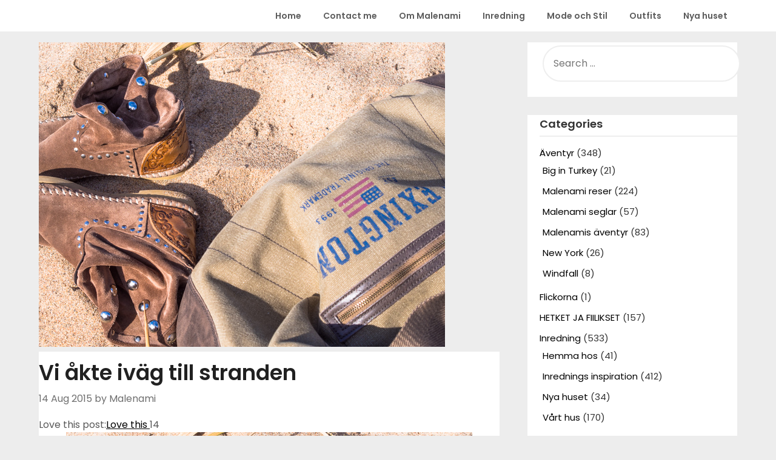

--- FILE ---
content_type: text/html; charset=UTF-8
request_url: https://www.malenami.com/mode-och-stil/skor/vi-akte-ivag-till-stranden/
body_size: 16835
content:
<!doctype html>
<html dir="ltr" lang="en">
<head>
	<meta charset="UTF-8">
	<meta name="viewport" content="width=device-width, initial-scale=1">
	<link rel="profile" href="http://gmpg.org/xfn/11">
	<title>Vi åkte iväg till stranden |</title>

		<!-- All in One SEO 4.9.3 - aioseo.com -->
	<meta name="description" content="Trevlig helg på er, goa läsare!" />
	<meta name="robots" content="max-snippet:-1, max-image-preview:large, max-video-preview:-1" />
	<meta name="author" content="Malenami"/>
	<link rel="canonical" href="https://www.malenami.com/mode-och-stil/skor/vi-akte-ivag-till-stranden/" />
	<meta name="generator" content="All in One SEO (AIOSEO) 4.9.3" />
		<script type="application/ld+json" class="aioseo-schema">
			{"@context":"https:\/\/schema.org","@graph":[{"@type":"Article","@id":"https:\/\/www.malenami.com\/mode-och-stil\/skor\/vi-akte-ivag-till-stranden\/#article","name":"Vi \u00e5kte iv\u00e4g till stranden |","headline":"Vi \u00e5kte iv\u00e4g till stranden","author":{"@id":"https:\/\/www.malenami.com\/author\/malenami5bella\/#author"},"publisher":{"@id":"https:\/\/www.malenami.com\/#organization"},"image":{"@type":"ImageObject","url":"https:\/\/www.malenami.com\/wp-content\/uploads\/2015\/08\/stranden-7310257.jpg","width":670,"height":503,"caption":"OLYMPUS DIGITAL CAMERA"},"datePublished":"2015-08-14T17:37:49+03:00","dateModified":"2015-08-14T13:38:12+03:00","inLanguage":"en","commentCount":1,"mainEntityOfPage":{"@id":"https:\/\/www.malenami.com\/mode-och-stil\/skor\/vi-akte-ivag-till-stranden\/#webpage"},"isPartOf":{"@id":"https:\/\/www.malenami.com\/mode-och-stil\/skor\/vi-akte-ivag-till-stranden\/#webpage"},"articleSection":"Skor"},{"@type":"BreadcrumbList","@id":"https:\/\/www.malenami.com\/mode-och-stil\/skor\/vi-akte-ivag-till-stranden\/#breadcrumblist","itemListElement":[{"@type":"ListItem","@id":"https:\/\/www.malenami.com#listItem","position":1,"name":"Home","item":"https:\/\/www.malenami.com","nextItem":{"@type":"ListItem","@id":"https:\/\/www.malenami.com\/category\/mode-och-stil\/#listItem","name":"Mode och Stil"}},{"@type":"ListItem","@id":"https:\/\/www.malenami.com\/category\/mode-och-stil\/#listItem","position":2,"name":"Mode och Stil","item":"https:\/\/www.malenami.com\/category\/mode-och-stil\/","nextItem":{"@type":"ListItem","@id":"https:\/\/www.malenami.com\/category\/mode-och-stil\/skor\/#listItem","name":"Skor"},"previousItem":{"@type":"ListItem","@id":"https:\/\/www.malenami.com#listItem","name":"Home"}},{"@type":"ListItem","@id":"https:\/\/www.malenami.com\/category\/mode-och-stil\/skor\/#listItem","position":3,"name":"Skor","item":"https:\/\/www.malenami.com\/category\/mode-och-stil\/skor\/","nextItem":{"@type":"ListItem","@id":"https:\/\/www.malenami.com\/mode-och-stil\/skor\/vi-akte-ivag-till-stranden\/#listItem","name":"Vi \u00e5kte iv\u00e4g till stranden"},"previousItem":{"@type":"ListItem","@id":"https:\/\/www.malenami.com\/category\/mode-och-stil\/#listItem","name":"Mode och Stil"}},{"@type":"ListItem","@id":"https:\/\/www.malenami.com\/mode-och-stil\/skor\/vi-akte-ivag-till-stranden\/#listItem","position":4,"name":"Vi \u00e5kte iv\u00e4g till stranden","previousItem":{"@type":"ListItem","@id":"https:\/\/www.malenami.com\/category\/mode-och-stil\/skor\/#listItem","name":"Skor"}}]},{"@type":"Organization","@id":"https:\/\/www.malenami.com\/#organization","url":"https:\/\/www.malenami.com\/"},{"@type":"Person","@id":"https:\/\/www.malenami.com\/author\/malenami5bella\/#author","url":"https:\/\/www.malenami.com\/author\/malenami5bella\/","name":"Malenami","image":{"@type":"ImageObject","@id":"https:\/\/www.malenami.com\/mode-och-stil\/skor\/vi-akte-ivag-till-stranden\/#authorImage","url":"https:\/\/secure.gravatar.com\/avatar\/22f4cf1b5e8b4505509d3acd4a880955?s=96&d=identicon&r=g","width":96,"height":96,"caption":"Malenami"}},{"@type":"WebPage","@id":"https:\/\/www.malenami.com\/mode-och-stil\/skor\/vi-akte-ivag-till-stranden\/#webpage","url":"https:\/\/www.malenami.com\/mode-och-stil\/skor\/vi-akte-ivag-till-stranden\/","name":"Vi \u00e5kte iv\u00e4g till stranden |","description":"Trevlig helg p\u00e5 er, goa l\u00e4sare!","inLanguage":"en","isPartOf":{"@id":"https:\/\/www.malenami.com\/#website"},"breadcrumb":{"@id":"https:\/\/www.malenami.com\/mode-och-stil\/skor\/vi-akte-ivag-till-stranden\/#breadcrumblist"},"author":{"@id":"https:\/\/www.malenami.com\/author\/malenami5bella\/#author"},"creator":{"@id":"https:\/\/www.malenami.com\/author\/malenami5bella\/#author"},"image":{"@type":"ImageObject","url":"https:\/\/www.malenami.com\/wp-content\/uploads\/2015\/08\/stranden-7310257.jpg","@id":"https:\/\/www.malenami.com\/mode-och-stil\/skor\/vi-akte-ivag-till-stranden\/#mainImage","width":670,"height":503,"caption":"OLYMPUS DIGITAL CAMERA"},"primaryImageOfPage":{"@id":"https:\/\/www.malenami.com\/mode-och-stil\/skor\/vi-akte-ivag-till-stranden\/#mainImage"},"datePublished":"2015-08-14T17:37:49+03:00","dateModified":"2015-08-14T13:38:12+03:00"},{"@type":"WebSite","@id":"https:\/\/www.malenami.com\/#website","url":"https:\/\/www.malenami.com\/","inLanguage":"en","publisher":{"@id":"https:\/\/www.malenami.com\/#organization"}}]}
		</script>
		<!-- All in One SEO -->

<link rel='dns-prefetch' href='//secure.gravatar.com' />
<link rel='dns-prefetch' href='//fonts.googleapis.com' />
<link rel='dns-prefetch' href='//s.w.org' />
<link rel="alternate" type="application/rss+xml" title=" &raquo; Feed" href="https://www.malenami.com/feed/" />
<link rel="alternate" type="application/rss+xml" title=" &raquo; Comments Feed" href="https://www.malenami.com/comments/feed/" />
<link rel="alternate" type="application/rss+xml" title=" &raquo; Vi åkte iväg till stranden Comments Feed" href="https://www.malenami.com/mode-och-stil/skor/vi-akte-ivag-till-stranden/feed/" />
		<script type="text/javascript">
			window._wpemojiSettings = {"baseUrl":"https:\/\/s.w.org\/images\/core\/emoji\/13.0.1\/72x72\/","ext":".png","svgUrl":"https:\/\/s.w.org\/images\/core\/emoji\/13.0.1\/svg\/","svgExt":".svg","source":{"concatemoji":"https:\/\/www.malenami.com\/wp-includes\/js\/wp-emoji-release.min.js?ver=5.7.14"}};
			!function(e,a,t){var n,r,o,i=a.createElement("canvas"),p=i.getContext&&i.getContext("2d");function s(e,t){var a=String.fromCharCode;p.clearRect(0,0,i.width,i.height),p.fillText(a.apply(this,e),0,0);e=i.toDataURL();return p.clearRect(0,0,i.width,i.height),p.fillText(a.apply(this,t),0,0),e===i.toDataURL()}function c(e){var t=a.createElement("script");t.src=e,t.defer=t.type="text/javascript",a.getElementsByTagName("head")[0].appendChild(t)}for(o=Array("flag","emoji"),t.supports={everything:!0,everythingExceptFlag:!0},r=0;r<o.length;r++)t.supports[o[r]]=function(e){if(!p||!p.fillText)return!1;switch(p.textBaseline="top",p.font="600 32px Arial",e){case"flag":return s([127987,65039,8205,9895,65039],[127987,65039,8203,9895,65039])?!1:!s([55356,56826,55356,56819],[55356,56826,8203,55356,56819])&&!s([55356,57332,56128,56423,56128,56418,56128,56421,56128,56430,56128,56423,56128,56447],[55356,57332,8203,56128,56423,8203,56128,56418,8203,56128,56421,8203,56128,56430,8203,56128,56423,8203,56128,56447]);case"emoji":return!s([55357,56424,8205,55356,57212],[55357,56424,8203,55356,57212])}return!1}(o[r]),t.supports.everything=t.supports.everything&&t.supports[o[r]],"flag"!==o[r]&&(t.supports.everythingExceptFlag=t.supports.everythingExceptFlag&&t.supports[o[r]]);t.supports.everythingExceptFlag=t.supports.everythingExceptFlag&&!t.supports.flag,t.DOMReady=!1,t.readyCallback=function(){t.DOMReady=!0},t.supports.everything||(n=function(){t.readyCallback()},a.addEventListener?(a.addEventListener("DOMContentLoaded",n,!1),e.addEventListener("load",n,!1)):(e.attachEvent("onload",n),a.attachEvent("onreadystatechange",function(){"complete"===a.readyState&&t.readyCallback()})),(n=t.source||{}).concatemoji?c(n.concatemoji):n.wpemoji&&n.twemoji&&(c(n.twemoji),c(n.wpemoji)))}(window,document,window._wpemojiSettings);
		</script>
		<style type="text/css">
img.wp-smiley,
img.emoji {
	display: inline !important;
	border: none !important;
	box-shadow: none !important;
	height: 1em !important;
	width: 1em !important;
	margin: 0 .07em !important;
	vertical-align: -0.1em !important;
	background: none !important;
	padding: 0 !important;
}
</style>
	<link rel='stylesheet' id='wp-block-library-css'  href='https://www.malenami.com/wp-includes/css/dist/block-library/style.min.css?ver=5.7.14' type='text/css' media='all' />
<style id='wp-block-library-inline-css' type='text/css'>
.has-text-align-justify{text-align:justify;}
</style>
<link rel='stylesheet' id='aioseo/css/src/vue/standalone/blocks/table-of-contents/global.scss-css'  href='https://www.malenami.com/wp-content/plugins/all-in-one-seo-pack/dist/Lite/assets/css/table-of-contents/global.e90f6d47.css?ver=4.9.3' type='text/css' media='all' />
<link rel='stylesheet' id='mediaelement-css'  href='https://www.malenami.com/wp-includes/js/mediaelement/mediaelementplayer-legacy.min.css?ver=4.2.16' type='text/css' media='all' />
<link rel='stylesheet' id='wp-mediaelement-css'  href='https://www.malenami.com/wp-includes/js/mediaelement/wp-mediaelement.min.css?ver=5.7.14' type='text/css' media='all' />
<link rel='stylesheet' id='contact-form-7-css'  href='https://www.malenami.com/wp-content/plugins/contact-form-7/includes/css/styles.css?ver=5.5.6.1' type='text/css' media='all' />
<link rel='stylesheet' id='influencers-blog-parent-style-css'  href='https://www.malenami.com/wp-content/themes/draftly/style.css?ver=5.7.14' type='text/css' media='all' />
<link rel='stylesheet' id='influencers-blog-google-fonts-css'  href='//fonts.googleapis.com/css?family=Poppins%3A400%2C500%2C600&#038;ver=5.7.14' type='text/css' media='all' />
<link rel='stylesheet' id='font-awesome-css'  href='https://www.malenami.com/wp-content/themes/draftly/css/font-awesome.min.css?ver=5.7.14' type='text/css' media='all' />
<link rel='stylesheet' id='draftly-style-css'  href='https://www.malenami.com/wp-content/themes/influencers-blog/style.css?ver=5.7.14' type='text/css' media='all' />
<link rel='stylesheet' id='draftly-google-fonts-css'  href='//fonts.googleapis.com/css?family=Lato%3A300%2C400%2C700&#038;ver=5.7.14' type='text/css' media='all' />
<link rel='stylesheet' id='social-logos-css'  href='https://www.malenami.com/wp-content/plugins/jetpack/_inc/social-logos/social-logos.min.css?ver=10.4.2' type='text/css' media='all' />
<link rel='stylesheet' id='jetpack_css-css'  href='https://www.malenami.com/wp-content/plugins/jetpack/css/jetpack.css?ver=10.4.2' type='text/css' media='all' />
<script type='text/javascript' src='https://www.malenami.com/wp-includes/js/jquery/jquery.min.js?ver=3.5.1' id='jquery-core-js'></script>
<script type='text/javascript' src='https://www.malenami.com/wp-includes/js/jquery/jquery-migrate.min.js?ver=3.3.2' id='jquery-migrate-js'></script>
<script type='text/javascript' id='love-it-js-extra'>
/* <![CDATA[ */
var love_it_vars = {"ajaxurl":"https:\/\/www.malenami.com\/wp-admin\/admin-ajax.php","nonce":"cf7d535169","already_loved_message":"You have already loved this item.","error_message":"Sorry, there was a problem processing your request.","logged_in":"false"};
/* ]]> */
</script>
<script type='text/javascript' src='https://www.malenami.com/wp-content/plugins/love-it-pro//includes/js/love-it.js?ver=5.7.14' id='love-it-js'></script>
<script type='text/javascript' src='https://www.malenami.com/wp-content/plugins/love-it-pro//includes/js/jquery.cookie.js?ver=5.7.14' id='jquery-coookies-js'></script>
<link rel="https://api.w.org/" href="https://www.malenami.com/wp-json/" /><link rel="alternate" type="application/json" href="https://www.malenami.com/wp-json/wp/v2/posts/48106" /><link rel="EditURI" type="application/rsd+xml" title="RSD" href="https://www.malenami.com/xmlrpc.php?rsd" />
<link rel="wlwmanifest" type="application/wlwmanifest+xml" href="https://www.malenami.com/wp-includes/wlwmanifest.xml" /> 
<meta name="generator" content="WordPress 5.7.14" />
<link rel='shortlink' href='https://www.malenami.com/?p=48106' />
<link rel="alternate" type="application/json+oembed" href="https://www.malenami.com/wp-json/oembed/1.0/embed?url=https%3A%2F%2Fwww.malenami.com%2Fmode-och-stil%2Fskor%2Fvi-akte-ivag-till-stranden%2F" />
<link rel="alternate" type="text/xml+oembed" href="https://www.malenami.com/wp-json/oembed/1.0/embed?url=https%3A%2F%2Fwww.malenami.com%2Fmode-och-stil%2Fskor%2Fvi-akte-ivag-till-stranden%2F&#038;format=xml" />
<style id="mystickymenu" type="text/css">#mysticky-nav { width:100%; position: static; height: auto !important; }#mysticky-nav.wrapfixed { position:fixed; left: 0px; margin-top:0px;  z-index: 1000000; -webkit-transition: 0.3s; -moz-transition: 0.3s; -o-transition: 0.3s; transition: 0.3s; -ms-filter:"progid:DXImageTransform.Microsoft.Alpha(Opacity=95)"; filter: alpha(opacity=95); opacity:0.95; background-color: #ffffff;}#mysticky-nav.wrapfixed .myfixed{ background-color: #ffffff; position: relative;top: auto;left: auto;right: auto;}.myfixed { margin:0 auto!important; float:none!important; border:0px!important; background:none!important; max-width:100%!important; }</style>			<style type="text/css">
																															</style>
			<style>#responsive-menu .appendLink, #responsive-menu .responsive-menu li a, #responsive-menu #responsive-menu-title a,#responsive-menu .responsive-menu, #responsive-menu div, #responsive-menu .responsive-menu li, #responsive-menu{box-sizing: content-box;-moz-box-sizing: content-box;-webkit-box-sizing: content-box;-o-box-sizing: content-box}.RMPushOpen{width: 100%;overflow-x: hidden;height: 100%}.RMPushSlide{position: relative;left: 75%}#responsive-menu{position: absolute;width: 75%;left: -75%;top: 0px;background: #43494C;z-index: 9999;box-shadow: 0px 1px 8px #333333;font-size: 13px;max-width: 999px;display: none}#responsive-menu.admin-bar-showing{padding-top: 32px}#click-menu.admin-bar-showing{margin-top: 32px}#responsive-menu #rm-additional-content{padding: 10px 5%;width: 90%;color: #FFFFFF}#responsive-menu .appendLink{right: 0px;position: absolute;border: 1px solid #3C3C3C;padding: 12px 10px;color: #FFFFFF;background: #43494C;height: 20px;line-height: 20px;border-right: 0px}#responsive-menu .appendLink:hover{cursor: pointer;background: #3C3C3C;color: #FFFFFF}#responsive-menu .responsive-menu, #responsive-menu div, #responsive-menu .responsive-menu li,#responsive-menu{text-align: left}#responsive-menu .RMImage{vertical-align: middle;margin-right: 10px;display: inline-block}#responsive-menu.RMOpened{}#responsive-menu,#responsive-menu input{}#responsive-menu #responsive-menu-title{width: 95%;font-size: 14px;padding: 20px 0px 20px 5%;margin-left: 0px;background: #43494C;white-space: nowrap}#responsive-menu #responsive-menu-title,#responsive-menu #responsive-menu-title a{color: #FFFFFF;text-decoration: none;overflow: hidden}#responsive-menu #responsive-menu-title a:hover{color: #FFFFFF;text-decoration: none}#responsive-menu .appendLink,#responsive-menu .responsive-menu li a,#responsive-menu #responsive-menu-title a{transition: 1s all;-webkit-transition: 1s all;-moz-transition: 1s all;-o-transition: 1s all}#responsive-menu .responsive-menu{width: 100%;list-style-type: none;margin: 0px}#responsive-menu .responsive-menu li.current-menu-item > a,#responsive-menu .responsive-menu li.current-menu-item > .appendLink,#responsive-menu .responsive-menu li.current_page_item > a,#responsive-menu .responsive-menu li.current_page_item > .appendLink{background: #43494C;color: #FFFFFF}#responsive-menu .responsive-menu li.current-menu-item > a:hover,#responsive-menu .responsive-menu li.current-menu-item > .appendLink:hover,#responsive-menu .responsive-menu li.current_page_item > a:hover,#responsive-menu .responsive-menu li.current_page_item > .appendLink:hover{background: #43494C;color: #FFFFFF}#responsive-menu.responsive-menu ul{margin-left: 0px}#responsive-menu .responsive-menu li{list-style-type: none;position: relative}#responsive-menu .responsive-menu ul li:last-child{padding-bottom: 0px}#responsive-menu .responsive-menu li a{padding: 12px 0px 12px 5%;width: 95%;display: block;height: 20px;line-height: 20px;overflow: hidden;white-space: nowrap;color: #FFFFFF;border-top: 1px solid #3C3C3C;text-decoration: none}#click-menu{text-align: center;cursor: pointer;font-size: 13px;display: none;position: absolute;right: 1%;top: 10px;color: #000000;padding: 5px;z-index: 9999}#responsive-menu #responsiveSearch{display: block;width: 95%;padding-left: 5%;border-top: 1px solid #3C3C3C;clear: both;padding-top: 10px;padding-bottom: 10px;height: 40px;line-height: 40px}#responsive-menu #responsiveSearchSubmit{display: none}#responsive-menu #responsiveSearchInput{width: 91%;padding: 5px 0px 5px 3%;-webkit-appearance: none;border-radius: 2px;border: 1px solid #3C3C3C}#responsive-menu .responsive-menu,#responsive-menu div,#responsive-menu .responsive-menu li{width: 100%;margin-left: 0px;padding-left: 0px}#responsive-menu .responsive-menu li li a{padding-left: 10%;width: 90%;overflow: hidden}#responsive-menu .responsive-menu li li li a{padding-left: 15%;width: 85%;overflow: hidden}#responsive-menu .responsive-menu li li li li a{padding-left: 20%;width: 80%;overflow: hidden}#responsive-menu .responsive-menu li li li li li a{padding-left: 25%;width: 75%;overflow: hidden}#responsive-menu .responsive-menu li a:hover{background: #3C3C3C;color: #FFFFFF;list-style-type: none;text-decoration: none}#click-menu #RMX{display: none;font-size: 24px;line-height: 27px;height: 27px;color: #000000}#click-menu .threeLines{width: 33px;height: 27px;margin: auto}#click-menu .threeLines .line{height: 5px;margin-bottom: 6px;background: #000000;width: 100%}#click-menu .threeLines .line.last{margin-bottom: 0px}@media only screen and ( min-width : 0px ) and ( max-width : 800px ){#click-menu{display: block}}</style><style type='text/css'>img#wpstats{display:none}</style>
		<link rel="pingback" href="https://www.malenami.com/xmlrpc.php">
		<style type="text/css">
			body, .site, .swidgets-wrap h3, .post-data-text { background: ; }
			.site-title a, .site-description { color: ; }
			.sheader { background-color:  !important; }
			.main-navigation ul li a, .main-navigation ul li .sub-arrow, .super-menu .toggle-mobile-menu,.toggle-mobile-menu:before, .mobile-menu-active .smenu-hide { color: ; }
			#smobile-menu.show .main-navigation ul ul.children.active, #smobile-menu.show .main-navigation ul ul.sub-menu.active, #smobile-menu.show .main-navigation ul li, .smenu-hide.toggle-mobile-menu.menu-toggle, #smobile-menu.show .main-navigation ul li, .primary-menu ul li ul.children li, .primary-menu ul li ul.sub-menu li, .primary-menu .pmenu, .super-menu { border-color: ; border-bottom-color: ; }
			#secondary .widget h3, #secondary .widget h3 a, #secondary .widget h4, #secondary .widget h1, #secondary .widget h2, #secondary .widget h5, #secondary .widget h6, #secondary .widget h4 a { color: ; }
			#secondary .widget a, #secondary a, #secondary .widget li a , #secondary span.sub-arrow{ color: ; }
			#secondary, #secondary .widget, #secondary .widget p, #secondary .widget li, .widget time.rpwe-time.published { color: ; }
			#secondary .swidgets-wrap, #secondary .widget ul li, .featured-sidebar .search-field, #secondary .sidebar-headline-wrapper { border-color: ; }
			.site-info, .footer-column-three input.search-submit, .footer-column-three p, .footer-column-three li, .footer-column-three td, .footer-column-three th, .footer-column-three caption { color: ; }
			.footer-column-three h3, .footer-column-three h4, .footer-column-three h5, .footer-column-three h6, .footer-column-three h1, .footer-column-three h2, .footer-column-three h4, .footer-column-three h3 a { color: ; }
			.footer-column-three a, .footer-column-three li a, .footer-column-three .widget a, .footer-column-three .sub-arrow { color: ; }
			.footer-column-three h3:after { background: ; }
			.site-info, .widget ul li, .footer-column-three input.search-field, .footer-column-three input.search-submit { border-color: ; }
			.site-footer { background-color: ; }
			.content-wrapper h2.entry-title a, .content-wrapper h2.entry-title a:hover, .content-wrapper h2.entry-title a:active, .content-wrapper h2.entry-title a:focus, .archive .page-header h1, .blogposts-list h2 a, .blogposts-list h2 a:hover, .blogposts-list h2 a:active, .search-results h1.page-title { color: ; }
			.blogposts-list .post-data-text, .blogposts-list .post-data-text a, .blogposts-list .content-wrapper .post-data-text *{ color: ; }
			.blogposts-list p { color: ; }
			.page-numbers li a, .blogposts-list .blogpost-button, a.continuereading, .page-numbers.current, span.page-numbers.dots { background: ; }
			.page-numbers li a, .blogposts-list .blogpost-button, span.page-numbers.dots, .page-numbers.current, .page-numbers li a:hover, a.continuereading { color: ; }
			.archive .page-header h1, .search-results h1.page-title, .blogposts-list.fbox, span.page-numbers.dots, .page-numbers li a, .page-numbers.current { border-color: ; }
			.blogposts-list .post-data-divider { background: ; }
			.page .comments-area .comment-author, .page .comments-area .comment-author a, .page .comments-area .comments-title, .page .content-area h1, .page .content-area h2, .page .content-area h3, .page .content-area h4, .page .content-area h5, .page .content-area h6, .page .content-area th, .single  .comments-area .comment-author, .single .comments-area .comment-author a, .single .comments-area .comments-title, .single .content-area h1, .single .content-area h2, .single .content-area h3, .single .content-area h4, .single .content-area h5, .single .content-area h6, .single .content-area th, .search-no-results h1, .error404 h1 { color: ; }
			.single .post-data-text, .page .post-data-text, .page .post-data-text a, .single .post-data-text a, .comments-area .comment-meta .comment-metadata a, .single .post-data-text * { color: ; }
			.page .content-area p, .page article, .page .content-area table, .page .content-area dd, .page .content-area dt, .page .content-area address, .page .content-area .entry-content, .page .content-area li, .page .content-area ol, .single .content-area p, .single article, .single .content-area table, .single .content-area dd, .single .content-area dt, .single .content-area address, .single .entry-content, .single .content-area li, .single .content-area ol, .search-no-results .page-content p { color: ; }
			.single .entry-content a, .page .entry-content a, .comment-content a, .comments-area .reply a, .logged-in-as a, .comments-area .comment-respond a { color: ; }
			.comments-area p.form-submit input { background: ; }
			.error404 .page-content p, .error404 input.search-submit, .search-no-results input.search-submit { color: ; }
			.page .comments-area, .page article.fbox, .page article tr, .page .comments-area ol.comment-list ol.children li, .page .comments-area ol.comment-list .comment, .single .comments-area, .single article.fbox, .single article tr, .comments-area ol.comment-list ol.children li, .comments-area ol.comment-list .comment, .error404 main#main, .error404 .search-form label, .search-no-results .search-form label, .error404 input.search-submit, .search-no-results input.search-submit, .error404 main#main, .search-no-results section.fbox.no-results.not-found{ border-color: ; }
			.single .post-data-divider, .page .post-data-divider { background: ; }
			.single .comments-area p.form-submit input, .page .comments-area p.form-submit input { color: ; }
			.bottom-header-wrapper { padding-top: px; }
			.bottom-header-wrapper { padding-bottom: px; }
			.bottom-header-wrapper { background: ; }
			.bottom-header-wrapper *, .bottom-header-wrapper a{ color: ; }
			.bottom-header-wrapper *{ fill: ; }
			.header-widget a, .header-widget li a, .header-widget i.fa { color: ; }
			.header-widget, .header-widget p, .header-widget li, .header-widget .textwidget { color: ; }
			.header-widget .widget-title, .header-widget h1, .header-widget h3, .header-widget h2, .header-widget h4, .header-widget h5, .header-widget h6{ color: ; }
			.header-widget.swidgets-wrap, .header-widget ul li, .header-widget .search-field { border-color: ; }
			.bottom-header-title, .bottom-header-paragraph, .readmore-header a { color: #; }
			.readmore-header svg { fill: #; }
			#secondary .widget-title-lines:after, #secondary .widget-title-lines:before { background: ; }
			.header-widgets-wrapper{ background: ; }
			.top-nav-wrapper, .primary-menu .pmenu, .super-menu, #smobile-menu, .primary-menu ul li ul.children, .primary-menu ul li ul.sub-menu { background-color: ; }
			#secondary .swidgets-wrap{ background: ; }
			#secondary .swidget { border-color: ; }
			.archive article.fbox, .search-results article.fbox, .blog article.fbox { background: ; }
			.comments-area, .single article.fbox, .page article.fbox { background: ; }
			.read-more-blogfeed a{ color: ; }
								</style>
			<style type="text/css">


	.site-title a,
		.site-description,
		.logofont {
			color: #fff;
		}

	
		https://www.malenami.com/wp-content/uploads/2021/05/Malenami.jpg"
				.site-title a,
		.site-description {
			color: #fff;
		}
				</style>
		<style type="text/css" id="custom-background-css">
body.custom-background { background-color: #ededed; }
</style>
	
		<style type="text/css">
						.blogposts-list .content-wrapper span.post-author-info{ color: ; }

			body, .site, .swidgets-wrap h3, .post-data-text { background: ; }
			.site-title a, .site-description { color: ; }
			.sheader { background-color:  !important; }
			.main-navigation ul li a, .main-navigation ul li .sub-arrow, .super-menu .toggle-mobile-menu,.toggle-mobile-menu:before, .mobile-menu-active .smenu-hide { color: ; }
			#smobile-menu.show .main-navigation ul ul.children.active, #smobile-menu.show .main-navigation ul ul.sub-menu.active, #smobile-menu.show .main-navigation ul li, .smenu-hide.toggle-mobile-menu.menu-toggle, #smobile-menu.show .main-navigation ul li, .primary-menu ul li ul.children li, .primary-menu ul li ul.sub-menu li, .primary-menu .pmenu, .super-menu { border-color: ; border-bottom-color: ; }
			#secondary .widget h3, #secondary .widget h3 a, #secondary .widget h4, #secondary .widget h1, #secondary .widget h2, #secondary .widget h5, #secondary .widget h6, #secondary .widget h4 a { color: ; }
			#secondary .widget a, #secondary a, #secondary .widget li a , #secondary span.sub-arrow{ color: ; }
			#secondary, #secondary .widget, #secondary .widget p, #secondary .widget li, .widget time.rpwe-time.published { color: ; }
			#secondary .swidgets-wrap, #secondary .widget ul li, .featured-sidebar .search-field, #secondary .sidebar-headline-wrapper { border-color: ; }
			.site-info, .footer-column-three input.search-submit, .footer-column-three p, .footer-column-three li, .footer-column-three td, .footer-column-three th, .footer-column-three caption { color: ; }
			.footer-column-three h3, .footer-column-three h4, .footer-column-three h5, .footer-column-three h6, .footer-column-three h1, .footer-column-three h2, .footer-column-three h4, .footer-column-three h3 a { color: ; }
			.footer-column-three a, .footer-column-three li a, .footer-column-three .widget a, .footer-column-three .sub-arrow { color: ; }
			.footer-column-three h3:after { background: ; }
			.site-info, .widget ul li, .footer-column-three input.search-field, .footer-column-three input.search-submit { border-color: ; }
			.site-footer { background-color: ; }
			.content-wrapper h2.entry-title a, .content-wrapper h2.entry-title a:hover, .content-wrapper h2.entry-title a:active, .content-wrapper h2.entry-title a:focus, .archive .page-header h1, .blogposts-list h2 a, .blogposts-list h2 a:hover, .blogposts-list h2 a:active, .search-results h1.page-title { color: ; }
			.blogposts-list .post-data-text, .blogposts-list .post-data-text a, .blogposts-list .content-wrapper .post-data-text *{ color: ; }
			.blogposts-list p { color: ; }
			.page-numbers li a, .blogposts-list .blogpost-button, a.continuereading, .page-numbers.current, span.page-numbers.dots { background: ; }
			.page-numbers li a, .blogposts-list .blogpost-button, span.page-numbers.dots, .page-numbers.current, .page-numbers li a:hover, a.continuereading { color: ; }
			.archive .page-header h1, .search-results h1.page-title, .blogposts-list.fbox, span.page-numbers.dots, .page-numbers li a, .page-numbers.current { border-color: ; }
			.blogposts-list .post-data-divider { background: ; }
			.page .comments-area .comment-author, .page .comments-area .comment-author a, .page .comments-area .comments-title, .page .content-area h1, .page .content-area h2, .page .content-area h3, .page .content-area h4, .page .content-area h5, .page .content-area h6, .page .content-area th, .single  .comments-area .comment-author, .single .comments-area .comment-author a, .single .comments-area .comments-title, .single .content-area h1, .single .content-area h2, .single .content-area h3, .single .content-area h4, .single .content-area h5, .single .content-area h6, .single .content-area th, .search-no-results h1, .error404 h1 { color: ; }
			.single .post-data-text, .page .post-data-text, .page .post-data-text a, .single .post-data-text a, .comments-area .comment-meta .comment-metadata a, .single .post-data-text * { color: ; }
			.page .content-area p, .page article, .page .content-area table, .page .content-area dd, .page .content-area dt, .page .content-area address, .page .content-area .entry-content, .page .content-area li, .page .content-area ol, .single .content-area p, .single article, .single .content-area table, .single .content-area dd, .single .content-area dt, .single .content-area address, .single .entry-content, .single .content-area li, .single .content-area ol, .search-no-results .page-content p { color: ; }
			.single .entry-content a, .page .entry-content a, .comment-content a, .comments-area .reply a, .logged-in-as a, .comments-area .comment-respond a { color: ; }
			.comments-area p.form-submit input { background: ; }
			.error404 .page-content p, .error404 input.search-submit, .search-no-results input.search-submit { color: ; }
			.page .comments-area, .page article.fbox, .page article tr, .page .comments-area ol.comment-list ol.children li, .page .comments-area ol.comment-list .comment, .single .comments-area, .single article.fbox, .single article tr, .comments-area ol.comment-list ol.children li, .comments-area ol.comment-list .comment, .error404 main#main, .error404 .search-form label, .search-no-results .search-form label, .error404 input.search-submit, .search-no-results input.search-submit, .error404 main#main, .search-no-results section.fbox.no-results.not-found{ border-color: ; }
			.single .post-data-divider, .page .post-data-divider { background: ; }
			.single .comments-area p.form-submit input, .page .comments-area p.form-submit input { color: ; }
			.bottom-header-wrapper { padding-top: px; }
			.bottom-header-wrapper { padding-bottom: px; }
			.bottom-header-wrapper { background: ; }
			.bottom-header-wrapper *, .bottom-header-wrapper a{ color: ; }
			.bottom-header-wrapper *{ fill: ; }
			.header-widget a, .header-widget li a, .header-widget i.fa { color: ; }
			.header-widget, .header-widget p, .header-widget li, .header-widget .textwidget { color: ; }
			.header-widget .widget-title, .header-widget h1, .header-widget h3, .header-widget h2, .header-widget h4, .header-widget h5, .header-widget h6{ color: ; }
			.header-widget.swidgets-wrap, .header-widget ul li, .header-widget .search-field { border-color: ; }
			.bottom-header-title, .bottom-header-paragraph, .readmore-header a { color: #; }
			.readmore-header svg { fill: #; }
			#secondary .widget-title-lines:after, #secondary .widget-title-lines:before { background: ; }
			.header-widgets-wrapper{ background: ; }
			.top-nav-wrapper, .primary-menu .pmenu, .super-menu, #smobile-menu, .primary-menu ul li ul.children, .primary-menu ul li ul.sub-menu { background-color: ; }
			#secondary .swidgets-wrap{ background: ; }
			#secondary .swidget { border-color: ; }
			.archive article.fbox, .search-results article.fbox, .blog article.fbox { background: ; }
			.comments-area, .single article.fbox, .page article.fbox { background: ; }
			.read-more-blogfeed a{ color: ; }
								</style>
	</head>

<body class="post-template-default single single-post postid-48106 single-format-standard custom-background header-image">

	
	<a class="skip-link screen-reader-text" href="#content">Skip to content</a>


	<div id="page" class="site">


		

		<!--Nav start-->
		<header id="masthead" class="sheader site-header clearfix">
			<nav id="primary-site-navigation" class="primary-menu main-navigation clearfix">

				<a href="#" id="pull" class="smenu-hide toggle-mobile-menu menu-toggle" aria-controls="secondary-menu" aria-expanded="false">Menu</a>
				<div class="top-nav-wrapper">
					<div class="content-wrap">
						<div class="logo-container"> 

																<a class="logofont" href="https://www.malenami.com/" rel="home"></a>
															</div>
							<div class="center-main-menu">
								<div class="menu-menu-1-container"><ul id="primary-menu" class="pmenu"><li id="menu-item-58333" class="menu-item menu-item-type-custom menu-item-object-custom menu-item-home menu-item-58333"><a href="http://www.malenami.com/">Home</a></li>
<li id="menu-item-58334" class="menu-item menu-item-type-post_type menu-item-object-page menu-item-58334"><a href="https://www.malenami.com/contact-me/">Contact me</a></li>
<li id="menu-item-58335" class="menu-item menu-item-type-taxonomy menu-item-object-category menu-item-58335"><a href="https://www.malenami.com/category/om-malenami/">Om Malenami</a></li>
<li id="menu-item-58336" class="menu-item menu-item-type-taxonomy menu-item-object-category menu-item-58336"><a href="https://www.malenami.com/category/inredning/">Inredning</a></li>
<li id="menu-item-58337" class="menu-item menu-item-type-taxonomy menu-item-object-category current-post-ancestor menu-item-58337"><a href="https://www.malenami.com/category/mode-och-stil/">Mode och Stil</a></li>
<li id="menu-item-58338" class="menu-item menu-item-type-taxonomy menu-item-object-category menu-item-58338"><a href="https://www.malenami.com/category/outfits/">Outfits</a></li>
<li id="menu-item-58339" class="menu-item menu-item-type-taxonomy menu-item-object-category menu-item-58339"><a href="https://www.malenami.com/category/inredning/nya-huset/">Nya huset</a></li>
</ul></div>							</div>
						</div>
					</div>
				</nav>

				<div class="super-menu clearfix">
					<div class="super-menu-inner">
						

														<a class="logofont" href="https://www.malenami.com/" rel="home"></a>
							
							<a href="#" id="pull" class="toggle-mobile-menu menu-toggle" aria-controls="secondary-menu" aria-expanded="false"></a>
						</a>
					</div>
				</div> 
				<div id="mobile-menu-overlay"></div>
			</header>
			<!--Nav end-->



			
				
			<div id="content" class="site-content clearfix">
				<div class="content-wrap">

	<div id="primary" class="featured-content content-area">
		<main id="main" class="site-main">

			<div>
		<img width="670" height="503" src="https://www.malenami.com/wp-content/uploads/2015/08/stranden-7310257.jpg" class="attachment-draftly-slider size-draftly-slider wp-post-image" alt="" loading="lazy" srcset="https://www.malenami.com/wp-content/uploads/2015/08/stranden-7310257.jpg 670w, https://www.malenami.com/wp-content/uploads/2015/08/stranden-7310257-300x225.jpg 300w, https://www.malenami.com/wp-content/uploads/2015/08/stranden-7310257-400x300.jpg 400w" sizes="(max-width: 670px) 100vw, 670px" />	</div>
<article id="post-48106" class="posts-entry fbox post-48106 post type-post status-publish format-standard has-post-thumbnail hentry category-skor">

	
	<header class="entry-header">
		<h1 class="entry-title">Vi åkte iväg till stranden</h1>
				</header><!-- .entry-header -->

			<div class="entry-meta">
					<div class="post-data-text">
						<span class="posted-on"><a href="https://www.malenami.com/mode-och-stil/skor/vi-akte-ivag-till-stranden/" rel="bookmark"><time class="entry-date published" datetime="2015-08-14T17:37:49+03:00">14 Aug 2015</time><time class="updated" datetime="2015-08-14T13:38:12+03:00">14 Aug 2015</time></a></span><span class="byline"> </span><span class="post-author-info"> by Malenami</span>
					</div>
				</div><!-- .entry-meta -->
	
	<div class="entry-content">
		<div class="love-it-wrapper"><span class="love-it-title">Love this post:</span><a href="#" class="love-it" data-post-id="48106" data-user-id="0">Love this </a><span class="love-count">14</span></div><div class="clear-both"></div><p><img loading="lazy" class=" wp-image-48107 size-full aligncenter" src="http://www.malenami.com/wp-content/uploads/2015/08/stranden-7310257.jpg" alt="" width="670" height="503" srcset="https://www.malenami.com/wp-content/uploads/2015/08/stranden-7310257.jpg 670w, https://www.malenami.com/wp-content/uploads/2015/08/stranden-7310257-300x225.jpg 300w, https://www.malenami.com/wp-content/uploads/2015/08/stranden-7310257-400x300.jpg 400w" sizes="(max-width: 670px) 100vw, 670px" /></p>
<p style="text-align: center">Trevlig helg på er, goa läsare!</p>
<div class="sharedaddy sd-sharing-enabled"><div class="robots-nocontent sd-block sd-social sd-social-icon-text sd-sharing"><h3 class="sd-title">Share this:</h3><div class="sd-content"><ul><li class="share-facebook"><a rel="nofollow noopener noreferrer" data-shared="sharing-facebook-48106" class="share-facebook sd-button share-icon" href="https://www.malenami.com/mode-och-stil/skor/vi-akte-ivag-till-stranden/?share=facebook" target="_blank" title="Click to share on Facebook"><span>Facebook</span></a></li><li class="share-twitter"><a rel="nofollow noopener noreferrer" data-shared="sharing-twitter-48106" class="share-twitter sd-button share-icon" href="https://www.malenami.com/mode-och-stil/skor/vi-akte-ivag-till-stranden/?share=twitter" target="_blank" title="Click to share on Twitter"><span>Twitter</span></a></li><li class="share-pinterest"><a rel="nofollow noopener noreferrer" data-shared="sharing-pinterest-48106" class="share-pinterest sd-button share-icon" href="https://www.malenami.com/mode-och-stil/skor/vi-akte-ivag-till-stranden/?share=pinterest" target="_blank" title="Click to share on Pinterest"><span>Pinterest</span></a></li><li class="share-linkedin"><a rel="nofollow noopener noreferrer" data-shared="sharing-linkedin-48106" class="share-linkedin sd-button share-icon" href="https://www.malenami.com/mode-och-stil/skor/vi-akte-ivag-till-stranden/?share=linkedin" target="_blank" title="Click to share on LinkedIn"><span>LinkedIn</span></a></li><li class="share-end"></li></ul></div></div></div>
			</div><!-- .entry-content -->
</article><!-- #post-48106 -->

<div id="comments" class="fbox comments-area">

			<h2 class="comments-title">
			1 thought on &ldquo;<span>Vi åkte iväg till stranden</span>&rdquo;		</h2><!-- .comments-title -->

		
		<ol class="comment-list">
					<li id="comment-40652" class="comment even thread-even depth-1">
			<article id="div-comment-40652" class="comment-body">
				<footer class="comment-meta">
					<div class="comment-author vcard">
						<img alt='' src='https://secure.gravatar.com/avatar/fb06f3b9bb043fb6ec9b4d411df0cf4f?s=32&#038;d=identicon&#038;r=g' srcset='https://secure.gravatar.com/avatar/fb06f3b9bb043fb6ec9b4d411df0cf4f?s=64&#038;d=identicon&#038;r=g 2x' class='avatar avatar-32 photo' height='32' width='32' loading='lazy'/>						<b class="fn"><a href='http://emschen.se' rel='external nofollow ugc' class='url'>Emschen</a></b> <span class="says">says:</span>					</div><!-- .comment-author -->

					<div class="comment-metadata">
						<a href="https://www.malenami.com/mode-och-stil/skor/vi-akte-ivag-till-stranden/#comment-40652"><time datetime="2015-08-14T18:13:39+03:00">14 Aug 2015 at 18:13</time></a>					</div><!-- .comment-metadata -->

									</footer><!-- .comment-meta -->

				<div class="comment-content">
					<p>Härligt! Trevlig helg på er också!</p>
				</div><!-- .comment-content -->

				<div class="reply"><a rel='nofollow' class='comment-reply-link' href='#comment-40652' data-commentid="40652" data-postid="48106" data-belowelement="div-comment-40652" data-respondelement="respond" data-replyto="Reply to Emschen" aria-label='Reply to Emschen'>Reply</a></div>			</article><!-- .comment-body -->
		</li><!-- #comment-## -->
		</ol><!-- .comment-list -->

			<div id="respond" class="comment-respond">
		<h3 id="reply-title" class="comment-reply-title">Leave a Reply <small><a rel="nofollow" id="cancel-comment-reply-link" href="/mode-och-stil/skor/vi-akte-ivag-till-stranden/#respond" style="display:none;">Cancel reply</a></small></h3><form action="https://www.malenami.com/wp-comments-post.php" method="post" id="commentform" class="comment-form" novalidate><p class="comment-notes"><span id="email-notes">Your email address will not be published.</span> Required fields are marked <span class="required">*</span></p><p class="comment-form-comment"><label for="comment">Comment</label> <textarea id="comment" name="comment" cols="45" rows="8" maxlength="65525" required="required"></textarea></p><p class="comment-form-author"><label for="author">Name <span class="required">*</span></label> <input id="author" name="author" type="text" value="" size="30" maxlength="245" required='required' /></p>
<p class="comment-form-email"><label for="email">Email <span class="required">*</span></label> <input id="email" name="email" type="email" value="" size="30" maxlength="100" aria-describedby="email-notes" required='required' /></p>
<p class="comment-form-url"><label for="url">Website</label> <input id="url" name="url" type="url" value="" size="30" maxlength="200" /></p>
<p class="comment-form-cookies-consent"><input id="wp-comment-cookies-consent" name="wp-comment-cookies-consent" type="checkbox" value="yes" /> <label for="wp-comment-cookies-consent">Save my name, email, and website in this browser for the next time I comment.</label></p>
<p class="form-submit"><input name="submit" type="submit" id="submit" class="submit" value="Post Comment" /> <input type='hidden' name='comment_post_ID' value='48106' id='comment_post_ID' />
<input type='hidden' name='comment_parent' id='comment_parent' value='0' />
</p><p style="display: none;"><input type="hidden" id="akismet_comment_nonce" name="akismet_comment_nonce" value="0b8eb756a4" /></p><input type="hidden" id="ak_js" name="ak_js" value="120"/><textarea name="ak_hp_textarea" cols="45" rows="8" maxlength="100" style="display: none !important;"></textarea></form>	</div><!-- #respond -->
	
</div><!-- #comments -->

		</main><!-- #main -->
	</div><!-- #primary -->


<aside id="secondary" class="featured-sidebar widget-area">
	<section id="search-7" class="fbox swidgets-wrap widget widget_search"><form role="search" method="get" class="search-form" action="https://www.malenami.com/">
				<label>
					<span class="screen-reader-text">Search for:</span>
					<input type="search" class="search-field" placeholder="Search &hellip;" value="" name="s" />
				</label>
				<input type="submit" class="search-submit" value="Search" />
			</form></section><section id="categories-5" class="fbox swidgets-wrap widget widget_categories"><div class="sidebar-headline-wrapper"><h4 class="widget-title">Categories</h4></div>
			<ul>
					<li class="cat-item cat-item-655"><a href="https://www.malenami.com/category/aventyr/">Äventyr</a> (348)
<ul class='children'>
	<li class="cat-item cat-item-398"><a href="https://www.malenami.com/category/aventyr/big-in-turkey/">Big in Turkey</a> (21)
</li>
	<li class="cat-item cat-item-311"><a href="https://www.malenami.com/category/aventyr/malenami-reser/">Malenami reser</a> (224)
</li>
	<li class="cat-item cat-item-305"><a href="https://www.malenami.com/category/aventyr/malenami-seglar/">Malenami seglar</a> (57)
</li>
	<li class="cat-item cat-item-421"><a href="https://www.malenami.com/category/aventyr/malenamis-aventyr/">Malenamis äventyr</a> (83)
</li>
	<li class="cat-item cat-item-639"><a href="https://www.malenami.com/category/aventyr/new-york/">New York</a> (26)
</li>
	<li class="cat-item cat-item-306"><a href="https://www.malenami.com/category/aventyr/windfall/">Windfall</a> (8)
</li>
</ul>
</li>
	<li class="cat-item cat-item-763"><a href="https://www.malenami.com/category/flickorna/">Flickorna</a> (1)
</li>
	<li class="cat-item cat-item-748"><a href="https://www.malenami.com/category/hetket-ja-fiilikset/">HETKET JA FIILIKSET</a> (157)
</li>
	<li class="cat-item cat-item-648"><a href="https://www.malenami.com/category/inredning/">Inredning</a> (533)
<ul class='children'>
	<li class="cat-item cat-item-284"><a href="https://www.malenami.com/category/inredning/hemma-hos/">Hemma hos</a> (41)
</li>
	<li class="cat-item cat-item-290"><a href="https://www.malenami.com/category/inredning/inrednings-inspiration/">Inrednings inspiration</a> (412)
</li>
	<li class="cat-item cat-item-755"><a href="https://www.malenami.com/category/inredning/nya-huset/">Nya huset</a> (34)
</li>
	<li class="cat-item cat-item-396"><a href="https://www.malenami.com/category/inredning/vart-hus/">Vårt hus</a> (170)
</li>
</ul>
</li>
	<li class="cat-item cat-item-389"><a href="https://www.malenami.com/category/inspiration/">Inspiration</a> (628)
<ul class='children'>
	<li class="cat-item cat-item-397"><a href="https://www.malenami.com/category/inspiration/boktips/">Boktips</a> (28)
</li>
	<li class="cat-item cat-item-285"><a href="https://www.malenami.com/category/inspiration/filmtips/">Filmtips</a> (49)
</li>
	<li class="cat-item cat-item-312"><a href="https://www.malenami.com/category/inspiration/mat/">Gott, gott!</a> (151)
</li>
	<li class="cat-item cat-item-348"><a href="https://www.malenami.com/category/inspiration/musik/">Skön musik</a> (36)
</li>
	<li class="cat-item cat-item-308"><a href="https://www.malenami.com/category/inspiration/tankvart/">Tänkvärt</a> (190)
</li>
	<li class="cat-item cat-item-388"><a href="https://www.malenami.com/category/inspiration/traning/">Träning</a> (79)
</li>
	<li class="cat-item cat-item-313"><a href="https://www.malenami.com/category/inspiration/vackra-bilder/">Vackra, inspirerande bilder</a> (111)
</li>
</ul>
</li>
	<li class="cat-item cat-item-751"><a href="https://www.malenami.com/category/kaupallinen-kampanja/">KAUPALLINEN KAMPANJA</a> (34)
</li>
	<li class="cat-item cat-item-747"><a href="https://www.malenami.com/category/kotoilu-ja-hyvinvointi/">KOTOILU JA HYVINVOINTI</a> (41)
</li>
	<li class="cat-item cat-item-653"><a href="https://www.malenami.com/category/mode-och-stil/">Mode och Stil</a> (644)
<ul class='children'>
	<li class="cat-item cat-item-632"><a href="https://www.malenami.com/category/mode-och-stil/efva-attling/">Efva Attling</a> (49)
</li>
	<li class="cat-item cat-item-304"><a href="https://www.malenami.com/category/mode-och-stil/mode-stil/">Mode &amp; Stil</a> (251)
</li>
	<li class="cat-item cat-item-404"><a href="https://www.malenami.com/category/mode-och-stil/shopping/">Shopping</a> (122)
</li>
	<li class="cat-item cat-item-307"><a href="https://www.malenami.com/category/mode-och-stil/skor/">Skor</a> (118)
</li>
	<li class="cat-item cat-item-298"><a href="https://www.malenami.com/category/mode-och-stil/smycken/">Smycken</a> (78)
</li>
	<li class="cat-item cat-item-316"><a href="https://www.malenami.com/category/mode-och-stil/snyggt/">Snyggt</a> (105)
</li>
	<li class="cat-item cat-item-625"><a href="https://www.malenami.com/category/mode-och-stil/vaskor-mode-och-stil/">Väskor</a> (12)
</li>
</ul>
</li>
	<li class="cat-item cat-item-654"><a href="https://www.malenami.com/category/om-malenami/">Om Malenami</a> (2,204)
<ul class='children'>
	<li class="cat-item cat-item-746"><a href="https://www.malenami.com/category/om-malenami/leonochjag/">#leonochjag</a> (82)
</li>
	<li class="cat-item cat-item-624"><a href="https://www.malenami.com/category/om-malenami/asunto-bjorndahl-om-malenami/">Asunto Björndahl</a> (51)
</li>
	<li class="cat-item cat-item-411"><a href="https://www.malenami.com/category/om-malenami/beibi/">Beibi</a> (58)
</li>
	<li class="cat-item cat-item-394"><a href="https://www.malenami.com/category/om-malenami/bloggen/">Bloggen</a> (45)
</li>
	<li class="cat-item cat-item-627"><a href="https://www.malenami.com/category/om-malenami/bloggpriset/">Bloggpriset</a> (10)
</li>
	<li class="cat-item cat-item-377"><a href="https://www.malenami.com/category/om-malenami/malenamis-not-so-ever-after/">Bröllop</a> (70)
	<ul class='children'>
	<li class="cat-item cat-item-619"><a href="https://www.malenami.com/category/om-malenami/malenamis-not-so-ever-after/brollopstips/">Bröllopstips</a> (10)
</li>
	</ul>
</li>
	<li class="cat-item cat-item-405"><a href="https://www.malenami.com/category/om-malenami/familj-och-slakt/">Familj och släkt</a> (122)
</li>
	<li class="cat-item cat-item-310"><a href="https://www.malenami.com/category/om-malenami/forhallandet/">Förhållandet</a> (87)
</li>
	<li class="cat-item cat-item-372"><a href="https://www.malenami.com/category/om-malenami/fragor-och-svar/">Frågor och svar</a> (21)
</li>
	<li class="cat-item cat-item-407"><a href="https://www.malenami.com/category/om-malenami/gravid/">Gravid</a> (47)
</li>
	<li class="cat-item cat-item-610"><a href="https://www.malenami.com/category/om-malenami/historiens-forsta-odd-molly-traff/">Historiens första Odd Molly-träff</a> (8)
</li>
	<li class="cat-item cat-item-647"><a href="https://www.malenami.com/category/om-malenami/malenami-forelaser/">Malenami föreläser</a> (7)
</li>
	<li class="cat-item cat-item-287"><a href="https://www.malenami.com/category/om-malenami/malenami-tycker-om/">Malenami tycker om</a> (181)
</li>
	<li class="cat-item cat-item-402"><a href="https://www.malenami.com/category/om-malenami/media/">Media</a> (83)
</li>
	<li class="cat-item cat-item-392"><a href="https://www.malenami.com/category/om-malenami/odd-molly-traff-2010/">Odd Molly-träff 2010</a> (3)
</li>
	<li class="cat-item cat-item-416"><a href="https://www.malenami.com/category/om-malenami/om-malenami-2008/">Om Malenami 2008</a> (83)
</li>
	<li class="cat-item cat-item-292"><a href="https://www.malenami.com/category/om-malenami/om-malenami-2009/">Om Malenami 2009</a> (246)
</li>
	<li class="cat-item cat-item-302"><a href="https://www.malenami.com/category/om-malenami/om-malenami-2010/">Om Malenami 2010</a> (214)
</li>
	<li class="cat-item cat-item-628"><a href="https://www.malenami.com/category/om-malenami/om-malenami-2011/">Om Malenami 2011</a> (208)
</li>
	<li class="cat-item cat-item-400"><a href="https://www.malenami.com/category/om-malenami/om-malenami-2012/">Om Malenami 2012</a> (176)
</li>
	<li class="cat-item cat-item-403"><a href="https://www.malenami.com/category/om-malenami/om-malenami-2013/">Om Malenami 2013</a> (140)
</li>
	<li class="cat-item cat-item-410"><a href="https://www.malenami.com/category/om-malenami/om-malenami-2014/">Om Malenami 2014</a> (90)
</li>
	<li class="cat-item cat-item-651"><a href="https://www.malenami.com/category/om-malenami/om-malenami-2015/">Om Malenami 2015</a> (96)
</li>
	<li class="cat-item cat-item-752"><a href="https://www.malenami.com/category/om-malenami/om-malenami-2016/">Om Malenami 2016</a> (68)
</li>
	<li class="cat-item cat-item-757"><a href="https://www.malenami.com/category/om-malenami/om-malenami-2017/">Om Malenami 2017</a> (57)
</li>
	<li class="cat-item cat-item-759"><a href="https://www.malenami.com/category/om-malenami/om-malenami-2018/">Om Malenami 2018</a> (42)
</li>
	<li class="cat-item cat-item-761"><a href="https://www.malenami.com/category/om-malenami/om-malenami-2019/">Om Malenami 2019</a> (13)
</li>
	<li class="cat-item cat-item-766"><a href="https://www.malenami.com/category/om-malenami/om-malenami-2020/">Om Malenami 2020</a> (9)
</li>
	<li class="cat-item cat-item-309"><a href="https://www.malenami.com/category/om-malenami/tavlingar/">Tävlingar</a> (123)
</li>
	<li class="cat-item cat-item-297"><a href="https://www.malenami.com/category/om-malenami/this-and-that/">This and That</a> (164)
</li>
	<li class="cat-item cat-item-366"><a href="https://www.malenami.com/category/om-malenami/vara-vanner/">Våra vänner</a> (55)
</li>
</ul>
</li>
	<li class="cat-item cat-item-656"><a href="https://www.malenami.com/category/outfits/">Outfits</a> (1,502)
<ul class='children'>
	<li class="cat-item cat-item-301"><a href="https://www.malenami.com/category/outfits/ewa-i-walla/">Ewa i Walla</a> (27)
</li>
	<li class="cat-item cat-item-294"><a href="https://www.malenami.com/category/outfits/hunkydory/">Hunkydory</a> (62)
</li>
	<li class="cat-item cat-item-295"><a href="https://www.malenami.com/category/outfits/mina-odd-mollyn/">Mina Odd Mollyn</a> (121)
</li>
	<li class="cat-item cat-item-422"><a href="https://www.malenami.com/category/outfits/mina-outfits-2008/">Mina outfits 2008</a> (67)
</li>
	<li class="cat-item cat-item-289"><a href="https://www.malenami.com/category/outfits/mina-outfits-2009/">Mina outfits 2009</a> (220)
</li>
	<li class="cat-item cat-item-303"><a href="https://www.malenami.com/category/outfits/mina-outfits-2010/">Mina outfits 2010</a> (100)
</li>
	<li class="cat-item cat-item-395"><a href="https://www.malenami.com/category/outfits/mina-outfits-2011/">Mina outfits 2011</a> (92)
</li>
	<li class="cat-item cat-item-399"><a href="https://www.malenami.com/category/outfits/mina-outfits-2012/">Mina outfits 2012</a> (97)
</li>
	<li class="cat-item cat-item-401"><a href="https://www.malenami.com/category/outfits/mina-outfits-2013/">Mina outfits 2013</a> (110)
</li>
	<li class="cat-item cat-item-408"><a href="https://www.malenami.com/category/outfits/mina-outfits-2014/">Mina outfits 2014</a> (76)
</li>
	<li class="cat-item cat-item-652"><a href="https://www.malenami.com/category/outfits/mina-outfits-2015/">Mina outfits 2015</a> (58)
</li>
	<li class="cat-item cat-item-753"><a href="https://www.malenami.com/category/outfits/mina-outfits-2016/">Mina outfits 2016</a> (78)
</li>
	<li class="cat-item cat-item-756"><a href="https://www.malenami.com/category/outfits/mina-outfits-2017/">Mina outfits 2017</a> (89)
</li>
	<li class="cat-item cat-item-758"><a href="https://www.malenami.com/category/outfits/mina-outfits-2018/">Mina Outfits 2018</a> (49)
</li>
	<li class="cat-item cat-item-760"><a href="https://www.malenami.com/category/outfits/mina-outfits-2019/">Mina Outfits 2019</a> (10)
</li>
	<li class="cat-item cat-item-768"><a href="https://www.malenami.com/category/outfits/mina-outfits-2020/">Mina outfits 2020</a> (3)
</li>
	<li class="cat-item cat-item-769"><a href="https://www.malenami.com/category/outfits/mina-outfits-2021/">Mina outfits 2021</a> (1)
</li>
	<li class="cat-item cat-item-291"><a href="https://www.malenami.com/category/outfits/odd-molly-makes-my-day/">Odd Molly makes my day</a> (144)
</li>
	<li class="cat-item cat-item-618"><a href="https://www.malenami.com/category/outfits/shopping-i-abo/">Shopping i Åbo</a> (8)
</li>
	<li class="cat-item cat-item-409"><a href="https://www.malenami.com/category/outfits/shopping-i-coccola/">Shopping i Coccola</a> (29)
</li>
	<li class="cat-item cat-item-293"><a href="https://www.malenami.com/category/outfits/skonaclara/">Sköna Clara</a> (299)
</li>
	<li class="cat-item cat-item-391"><a href="https://www.malenami.com/category/outfits/tintin-style-outfits/">TinTin Style</a> (74)
</li>
	<li class="cat-item cat-item-387"><a href="https://www.malenami.com/category/outfits/underklader/">Underkläder</a> (16)
</li>
	<li class="cat-item cat-item-299"><a href="https://www.malenami.com/category/outfits/vill-ha/">Vill ha</a> (40)
</li>
</ul>
</li>
	<li class="cat-item cat-item-749"><a href="https://www.malenami.com/category/perhearki-ja-lapset/">PERHEARKI JA LAPSET</a> (90)
</li>
	<li class="cat-item cat-item-406"><a href="https://www.malenami.com/category/skonhet/">Skönhet</a> (457)
<ul class='children'>
	<li class="cat-item cat-item-300"><a href="https://www.malenami.com/category/skonhet/frisyrtips/">Frisyrtips</a> (152)
</li>
	<li class="cat-item cat-item-286"><a href="https://www.malenami.com/category/skonhet/malenami-tips/">Malenami tipsar!</a> (146)
</li>
	<li class="cat-item cat-item-288"><a href="https://www.malenami.com/category/skonhet/favoriter/">Malenamis favoriter</a> (102)
</li>
	<li class="cat-item cat-item-393"><a href="https://www.malenami.com/category/skonhet/parfym/">Parfym</a> (9)
</li>
	<li class="cat-item cat-item-314"><a href="https://www.malenami.com/category/skonhet/skonhetstips/">Skönhetstips</a> (172)
</li>
</ul>
</li>
	<li class="cat-item cat-item-750"><a href="https://www.malenami.com/category/tyyli-ja-muoti/">TYYLI JA MUOTI</a> (286)
</li>
			</ul>

			</section><section id="archives-7" class="fbox swidgets-wrap widget widget_archive"><div class="sidebar-headline-wrapper"><h4 class="widget-title">Archives</h4></div>
			<ul>
					<li><a href='https://www.malenami.com/2023/03/'>March 2023</a>&nbsp;(1)</li>
	<li><a href='https://www.malenami.com/2021/10/'>October 2021</a>&nbsp;(1)</li>
	<li><a href='https://www.malenami.com/2021/08/'>August 2021</a>&nbsp;(1)</li>
	<li><a href='https://www.malenami.com/2021/06/'>June 2021</a>&nbsp;(1)</li>
	<li><a href='https://www.malenami.com/2021/05/'>May 2021</a>&nbsp;(1)</li>
	<li><a href='https://www.malenami.com/2020/06/'>June 2020</a>&nbsp;(1)</li>
	<li><a href='https://www.malenami.com/2020/04/'>April 2020</a>&nbsp;(1)</li>
	<li><a href='https://www.malenami.com/2020/03/'>March 2020</a>&nbsp;(3)</li>
	<li><a href='https://www.malenami.com/2020/02/'>February 2020</a>&nbsp;(5)</li>
	<li><a href='https://www.malenami.com/2020/01/'>January 2020</a>&nbsp;(6)</li>
	<li><a href='https://www.malenami.com/2019/12/'>December 2019</a>&nbsp;(8)</li>
	<li><a href='https://www.malenami.com/2019/11/'>November 2019</a>&nbsp;(3)</li>
	<li><a href='https://www.malenami.com/2019/10/'>October 2019</a>&nbsp;(9)</li>
	<li><a href='https://www.malenami.com/2019/09/'>September 2019</a>&nbsp;(5)</li>
	<li><a href='https://www.malenami.com/2019/08/'>August 2019</a>&nbsp;(3)</li>
	<li><a href='https://www.malenami.com/2019/06/'>June 2019</a>&nbsp;(1)</li>
	<li><a href='https://www.malenami.com/2019/04/'>April 2019</a>&nbsp;(1)</li>
	<li><a href='https://www.malenami.com/2019/03/'>March 2019</a>&nbsp;(1)</li>
	<li><a href='https://www.malenami.com/2019/02/'>February 2019</a>&nbsp;(2)</li>
	<li><a href='https://www.malenami.com/2019/01/'>January 2019</a>&nbsp;(9)</li>
	<li><a href='https://www.malenami.com/2018/12/'>December 2018</a>&nbsp;(12)</li>
	<li><a href='https://www.malenami.com/2018/11/'>November 2018</a>&nbsp;(8)</li>
	<li><a href='https://www.malenami.com/2018/10/'>October 2018</a>&nbsp;(13)</li>
	<li><a href='https://www.malenami.com/2018/09/'>September 2018</a>&nbsp;(6)</li>
	<li><a href='https://www.malenami.com/2018/08/'>August 2018</a>&nbsp;(3)</li>
	<li><a href='https://www.malenami.com/2018/07/'>July 2018</a>&nbsp;(6)</li>
	<li><a href='https://www.malenami.com/2018/06/'>June 2018</a>&nbsp;(10)</li>
	<li><a href='https://www.malenami.com/2018/05/'>May 2018</a>&nbsp;(16)</li>
	<li><a href='https://www.malenami.com/2018/04/'>April 2018</a>&nbsp;(14)</li>
	<li><a href='https://www.malenami.com/2018/03/'>March 2018</a>&nbsp;(10)</li>
	<li><a href='https://www.malenami.com/2018/02/'>February 2018</a>&nbsp;(24)</li>
	<li><a href='https://www.malenami.com/2018/01/'>January 2018</a>&nbsp;(13)</li>
	<li><a href='https://www.malenami.com/2017/12/'>December 2017</a>&nbsp;(19)</li>
	<li><a href='https://www.malenami.com/2017/11/'>November 2017</a>&nbsp;(14)</li>
	<li><a href='https://www.malenami.com/2017/10/'>October 2017</a>&nbsp;(26)</li>
	<li><a href='https://www.malenami.com/2017/09/'>September 2017</a>&nbsp;(12)</li>
	<li><a href='https://www.malenami.com/2017/08/'>August 2017</a>&nbsp;(21)</li>
	<li><a href='https://www.malenami.com/2017/07/'>July 2017</a>&nbsp;(1)</li>
	<li><a href='https://www.malenami.com/2017/06/'>June 2017</a>&nbsp;(17)</li>
	<li><a href='https://www.malenami.com/2017/05/'>May 2017</a>&nbsp;(24)</li>
	<li><a href='https://www.malenami.com/2017/04/'>April 2017</a>&nbsp;(18)</li>
	<li><a href='https://www.malenami.com/2017/03/'>March 2017</a>&nbsp;(22)</li>
	<li><a href='https://www.malenami.com/2017/02/'>February 2017</a>&nbsp;(30)</li>
	<li><a href='https://www.malenami.com/2017/01/'>January 2017</a>&nbsp;(17)</li>
	<li><a href='https://www.malenami.com/2016/12/'>December 2016</a>&nbsp;(18)</li>
	<li><a href='https://www.malenami.com/2016/11/'>November 2016</a>&nbsp;(22)</li>
	<li><a href='https://www.malenami.com/2016/10/'>October 2016</a>&nbsp;(29)</li>
	<li><a href='https://www.malenami.com/2016/09/'>September 2016</a>&nbsp;(21)</li>
	<li><a href='https://www.malenami.com/2016/08/'>August 2016</a>&nbsp;(15)</li>
	<li><a href='https://www.malenami.com/2016/07/'>July 2016</a>&nbsp;(8)</li>
	<li><a href='https://www.malenami.com/2016/06/'>June 2016</a>&nbsp;(25)</li>
	<li><a href='https://www.malenami.com/2016/05/'>May 2016</a>&nbsp;(12)</li>
	<li><a href='https://www.malenami.com/2016/04/'>April 2016</a>&nbsp;(21)</li>
	<li><a href='https://www.malenami.com/2016/03/'>March 2016</a>&nbsp;(18)</li>
	<li><a href='https://www.malenami.com/2016/02/'>February 2016</a>&nbsp;(15)</li>
	<li><a href='https://www.malenami.com/2016/01/'>January 2016</a>&nbsp;(17)</li>
	<li><a href='https://www.malenami.com/2015/12/'>December 2015</a>&nbsp;(17)</li>
	<li><a href='https://www.malenami.com/2015/11/'>November 2015</a>&nbsp;(17)</li>
	<li><a href='https://www.malenami.com/2015/10/'>October 2015</a>&nbsp;(23)</li>
	<li><a href='https://www.malenami.com/2015/09/'>September 2015</a>&nbsp;(19)</li>
	<li><a href='https://www.malenami.com/2015/08/'>August 2015</a>&nbsp;(18)</li>
	<li><a href='https://www.malenami.com/2015/07/'>July 2015</a>&nbsp;(16)</li>
	<li><a href='https://www.malenami.com/2015/06/'>June 2015</a>&nbsp;(23)</li>
	<li><a href='https://www.malenami.com/2015/05/'>May 2015</a>&nbsp;(15)</li>
	<li><a href='https://www.malenami.com/2015/04/'>April 2015</a>&nbsp;(22)</li>
	<li><a href='https://www.malenami.com/2015/03/'>March 2015</a>&nbsp;(19)</li>
	<li><a href='https://www.malenami.com/2015/02/'>February 2015</a>&nbsp;(18)</li>
	<li><a href='https://www.malenami.com/2015/01/'>January 2015</a>&nbsp;(15)</li>
	<li><a href='https://www.malenami.com/2014/12/'>December 2014</a>&nbsp;(12)</li>
	<li><a href='https://www.malenami.com/2014/11/'>November 2014</a>&nbsp;(21)</li>
	<li><a href='https://www.malenami.com/2014/10/'>October 2014</a>&nbsp;(16)</li>
	<li><a href='https://www.malenami.com/2014/09/'>September 2014</a>&nbsp;(18)</li>
	<li><a href='https://www.malenami.com/2014/08/'>August 2014</a>&nbsp;(23)</li>
	<li><a href='https://www.malenami.com/2014/07/'>July 2014</a>&nbsp;(13)</li>
	<li><a href='https://www.malenami.com/2014/06/'>June 2014</a>&nbsp;(21)</li>
	<li><a href='https://www.malenami.com/2014/05/'>May 2014</a>&nbsp;(20)</li>
	<li><a href='https://www.malenami.com/2014/04/'>April 2014</a>&nbsp;(16)</li>
	<li><a href='https://www.malenami.com/2014/03/'>March 2014</a>&nbsp;(24)</li>
	<li><a href='https://www.malenami.com/2014/02/'>February 2014</a>&nbsp;(29)</li>
	<li><a href='https://www.malenami.com/2014/01/'>January 2014</a>&nbsp;(26)</li>
	<li><a href='https://www.malenami.com/2013/12/'>December 2013</a>&nbsp;(32)</li>
	<li><a href='https://www.malenami.com/2013/11/'>November 2013</a>&nbsp;(30)</li>
	<li><a href='https://www.malenami.com/2013/10/'>October 2013</a>&nbsp;(36)</li>
	<li><a href='https://www.malenami.com/2013/09/'>September 2013</a>&nbsp;(36)</li>
	<li><a href='https://www.malenami.com/2013/08/'>August 2013</a>&nbsp;(27)</li>
	<li><a href='https://www.malenami.com/2013/07/'>July 2013</a>&nbsp;(33)</li>
	<li><a href='https://www.malenami.com/2013/06/'>June 2013</a>&nbsp;(37)</li>
	<li><a href='https://www.malenami.com/2013/05/'>May 2013</a>&nbsp;(32)</li>
	<li><a href='https://www.malenami.com/2013/04/'>April 2013</a>&nbsp;(53)</li>
	<li><a href='https://www.malenami.com/2013/03/'>March 2013</a>&nbsp;(37)</li>
	<li><a href='https://www.malenami.com/2013/02/'>February 2013</a>&nbsp;(40)</li>
	<li><a href='https://www.malenami.com/2013/01/'>January 2013</a>&nbsp;(35)</li>
	<li><a href='https://www.malenami.com/2012/12/'>December 2012</a>&nbsp;(48)</li>
	<li><a href='https://www.malenami.com/2012/11/'>November 2012</a>&nbsp;(48)</li>
	<li><a href='https://www.malenami.com/2012/10/'>October 2012</a>&nbsp;(51)</li>
	<li><a href='https://www.malenami.com/2012/09/'>September 2012</a>&nbsp;(41)</li>
	<li><a href='https://www.malenami.com/2012/08/'>August 2012</a>&nbsp;(41)</li>
	<li><a href='https://www.malenami.com/2012/07/'>July 2012</a>&nbsp;(27)</li>
	<li><a href='https://www.malenami.com/2012/06/'>June 2012</a>&nbsp;(40)</li>
	<li><a href='https://www.malenami.com/2012/05/'>May 2012</a>&nbsp;(39)</li>
	<li><a href='https://www.malenami.com/2012/04/'>April 2012</a>&nbsp;(46)</li>
	<li><a href='https://www.malenami.com/2012/03/'>March 2012</a>&nbsp;(50)</li>
	<li><a href='https://www.malenami.com/2012/02/'>February 2012</a>&nbsp;(45)</li>
	<li><a href='https://www.malenami.com/2012/01/'>January 2012</a>&nbsp;(42)</li>
	<li><a href='https://www.malenami.com/2011/12/'>December 2011</a>&nbsp;(57)</li>
	<li><a href='https://www.malenami.com/2011/11/'>November 2011</a>&nbsp;(65)</li>
	<li><a href='https://www.malenami.com/2011/10/'>October 2011</a>&nbsp;(70)</li>
	<li><a href='https://www.malenami.com/2011/09/'>September 2011</a>&nbsp;(54)</li>
	<li><a href='https://www.malenami.com/2011/08/'>August 2011</a>&nbsp;(55)</li>
	<li><a href='https://www.malenami.com/2011/07/'>July 2011</a>&nbsp;(55)</li>
	<li><a href='https://www.malenami.com/2011/06/'>June 2011</a>&nbsp;(64)</li>
	<li><a href='https://www.malenami.com/2011/05/'>May 2011</a>&nbsp;(77)</li>
	<li><a href='https://www.malenami.com/2011/04/'>April 2011</a>&nbsp;(79)</li>
	<li><a href='https://www.malenami.com/2011/03/'>March 2011</a>&nbsp;(70)</li>
	<li><a href='https://www.malenami.com/2011/02/'>February 2011</a>&nbsp;(66)</li>
	<li><a href='https://www.malenami.com/2011/01/'>January 2011</a>&nbsp;(73)</li>
	<li><a href='https://www.malenami.com/2010/12/'>December 2010</a>&nbsp;(87)</li>
	<li><a href='https://www.malenami.com/2010/11/'>November 2010</a>&nbsp;(70)</li>
	<li><a href='https://www.malenami.com/2010/10/'>October 2010</a>&nbsp;(89)</li>
	<li><a href='https://www.malenami.com/2010/09/'>September 2010</a>&nbsp;(94)</li>
	<li><a href='https://www.malenami.com/2010/08/'>August 2010</a>&nbsp;(96)</li>
	<li><a href='https://www.malenami.com/2010/07/'>July 2010</a>&nbsp;(83)</li>
	<li><a href='https://www.malenami.com/2010/06/'>June 2010</a>&nbsp;(72)</li>
	<li><a href='https://www.malenami.com/2010/05/'>May 2010</a>&nbsp;(85)</li>
	<li><a href='https://www.malenami.com/2010/04/'>April 2010</a>&nbsp;(79)</li>
	<li><a href='https://www.malenami.com/2010/03/'>March 2010</a>&nbsp;(110)</li>
	<li><a href='https://www.malenami.com/2010/02/'>February 2010</a>&nbsp;(91)</li>
	<li><a href='https://www.malenami.com/2010/01/'>January 2010</a>&nbsp;(100)</li>
	<li><a href='https://www.malenami.com/2009/12/'>December 2009</a>&nbsp;(85)</li>
	<li><a href='https://www.malenami.com/2009/11/'>November 2009</a>&nbsp;(73)</li>
	<li><a href='https://www.malenami.com/2009/10/'>October 2009</a>&nbsp;(95)</li>
	<li><a href='https://www.malenami.com/2009/09/'>September 2009</a>&nbsp;(73)</li>
	<li><a href='https://www.malenami.com/2009/08/'>August 2009</a>&nbsp;(55)</li>
	<li><a href='https://www.malenami.com/2009/07/'>July 2009</a>&nbsp;(59)</li>
	<li><a href='https://www.malenami.com/2009/06/'>June 2009</a>&nbsp;(42)</li>
	<li><a href='https://www.malenami.com/2009/05/'>May 2009</a>&nbsp;(59)</li>
	<li><a href='https://www.malenami.com/2009/04/'>April 2009</a>&nbsp;(62)</li>
	<li><a href='https://www.malenami.com/2009/03/'>March 2009</a>&nbsp;(56)</li>
	<li><a href='https://www.malenami.com/2009/02/'>February 2009</a>&nbsp;(61)</li>
	<li><a href='https://www.malenami.com/2009/01/'>January 2009</a>&nbsp;(46)</li>
	<li><a href='https://www.malenami.com/2008/12/'>December 2008</a>&nbsp;(52)</li>
	<li><a href='https://www.malenami.com/2008/11/'>November 2008</a>&nbsp;(26)</li>
	<li><a href='https://www.malenami.com/2008/10/'>October 2008</a>&nbsp;(94)</li>
	<li><a href='https://www.malenami.com/2008/09/'>September 2008</a>&nbsp;(53)</li>
			</ul>

			</section><section id="search-5" class="fbox swidgets-wrap widget widget_search"><form role="search" method="get" class="search-form" action="https://www.malenami.com/">
				<label>
					<span class="screen-reader-text">Search for:</span>
					<input type="search" class="search-field" placeholder="Search &hellip;" value="" name="s" />
				</label>
				<input type="submit" class="search-submit" value="Search" />
			</form></section><section id="text-17" class="fbox swidgets-wrap widget widget_text">			<div class="textwidget"><h1>Welcome to Malenami.com</h1>
<h1><img loading="lazy" class="alignnone size-full wp-image-58369" src="http://www.malenami.com/wp-content/uploads/2019/09/malenami-9614.jpg" alt="" width="600" height="900" srcset="https://www.malenami.com/wp-content/uploads/2019/09/malenami-9614.jpg 600w, https://www.malenami.com/wp-content/uploads/2019/09/malenami-9614-200x300.jpg 200w" sizes="(max-width: 600px) 100vw, 600px" /></h1>
<p><span class="text">Malenami.com är en blogg om ljuva ting, såsom mode, inredning och inspirerande vackra bilder, men framför allt om guldkanter i vardagen..</span></p>
<div class="email-frame">Instagram: <a href="http://instagram.com/malenami">malenami</a><br />
Twitter: <a href="https://twitter.com/malenami">malenami</a><br />
Facebook: <a href="https://www.facebook.com/malenamicom">malenamicom</a><br />
Email: <a href="http://malenami.com/contact-me/"><span class="email">malena@malenami.com</span></a></div>
</div>
		</section><section id="custom_html-2" class="widget_text fbox swidgets-wrap widget widget_custom_html"><div class="textwidget custom-html-widget"><div class="adspace" align="center" style="padding:1em 0; text-align:center; max-width:260px; margin:0 auto;">
    <div class='advertising' id='SBM-skyscraper-a'>
        <script type='text/javascript'>
            googletag.cmd.push(function () {
                googletag.display('SBM-skyscraper-a');
            });
        </script>
    </div>
</div></div></section><section id="archives-5" class="fbox swidgets-wrap widget widget_archive"><div class="sidebar-headline-wrapper"><h4 class="widget-title">Archives</h4></div>		<label class="screen-reader-text" for="archives-dropdown-5">Archives</label>
		<select id="archives-dropdown-5" name="archive-dropdown">
			
			<option value="">Select Month</option>
				<option value='https://www.malenami.com/2023/03/'> March 2023 </option>
	<option value='https://www.malenami.com/2021/10/'> October 2021 </option>
	<option value='https://www.malenami.com/2021/08/'> August 2021 </option>
	<option value='https://www.malenami.com/2021/06/'> June 2021 </option>
	<option value='https://www.malenami.com/2021/05/'> May 2021 </option>
	<option value='https://www.malenami.com/2020/06/'> June 2020 </option>
	<option value='https://www.malenami.com/2020/04/'> April 2020 </option>
	<option value='https://www.malenami.com/2020/03/'> March 2020 </option>
	<option value='https://www.malenami.com/2020/02/'> February 2020 </option>
	<option value='https://www.malenami.com/2020/01/'> January 2020 </option>
	<option value='https://www.malenami.com/2019/12/'> December 2019 </option>
	<option value='https://www.malenami.com/2019/11/'> November 2019 </option>
	<option value='https://www.malenami.com/2019/10/'> October 2019 </option>
	<option value='https://www.malenami.com/2019/09/'> September 2019 </option>
	<option value='https://www.malenami.com/2019/08/'> August 2019 </option>
	<option value='https://www.malenami.com/2019/06/'> June 2019 </option>
	<option value='https://www.malenami.com/2019/04/'> April 2019 </option>
	<option value='https://www.malenami.com/2019/03/'> March 2019 </option>
	<option value='https://www.malenami.com/2019/02/'> February 2019 </option>
	<option value='https://www.malenami.com/2019/01/'> January 2019 </option>
	<option value='https://www.malenami.com/2018/12/'> December 2018 </option>
	<option value='https://www.malenami.com/2018/11/'> November 2018 </option>
	<option value='https://www.malenami.com/2018/10/'> October 2018 </option>
	<option value='https://www.malenami.com/2018/09/'> September 2018 </option>
	<option value='https://www.malenami.com/2018/08/'> August 2018 </option>
	<option value='https://www.malenami.com/2018/07/'> July 2018 </option>
	<option value='https://www.malenami.com/2018/06/'> June 2018 </option>
	<option value='https://www.malenami.com/2018/05/'> May 2018 </option>
	<option value='https://www.malenami.com/2018/04/'> April 2018 </option>
	<option value='https://www.malenami.com/2018/03/'> March 2018 </option>
	<option value='https://www.malenami.com/2018/02/'> February 2018 </option>
	<option value='https://www.malenami.com/2018/01/'> January 2018 </option>
	<option value='https://www.malenami.com/2017/12/'> December 2017 </option>
	<option value='https://www.malenami.com/2017/11/'> November 2017 </option>
	<option value='https://www.malenami.com/2017/10/'> October 2017 </option>
	<option value='https://www.malenami.com/2017/09/'> September 2017 </option>
	<option value='https://www.malenami.com/2017/08/'> August 2017 </option>
	<option value='https://www.malenami.com/2017/07/'> July 2017 </option>
	<option value='https://www.malenami.com/2017/06/'> June 2017 </option>
	<option value='https://www.malenami.com/2017/05/'> May 2017 </option>
	<option value='https://www.malenami.com/2017/04/'> April 2017 </option>
	<option value='https://www.malenami.com/2017/03/'> March 2017 </option>
	<option value='https://www.malenami.com/2017/02/'> February 2017 </option>
	<option value='https://www.malenami.com/2017/01/'> January 2017 </option>
	<option value='https://www.malenami.com/2016/12/'> December 2016 </option>
	<option value='https://www.malenami.com/2016/11/'> November 2016 </option>
	<option value='https://www.malenami.com/2016/10/'> October 2016 </option>
	<option value='https://www.malenami.com/2016/09/'> September 2016 </option>
	<option value='https://www.malenami.com/2016/08/'> August 2016 </option>
	<option value='https://www.malenami.com/2016/07/'> July 2016 </option>
	<option value='https://www.malenami.com/2016/06/'> June 2016 </option>
	<option value='https://www.malenami.com/2016/05/'> May 2016 </option>
	<option value='https://www.malenami.com/2016/04/'> April 2016 </option>
	<option value='https://www.malenami.com/2016/03/'> March 2016 </option>
	<option value='https://www.malenami.com/2016/02/'> February 2016 </option>
	<option value='https://www.malenami.com/2016/01/'> January 2016 </option>
	<option value='https://www.malenami.com/2015/12/'> December 2015 </option>
	<option value='https://www.malenami.com/2015/11/'> November 2015 </option>
	<option value='https://www.malenami.com/2015/10/'> October 2015 </option>
	<option value='https://www.malenami.com/2015/09/'> September 2015 </option>
	<option value='https://www.malenami.com/2015/08/'> August 2015 </option>
	<option value='https://www.malenami.com/2015/07/'> July 2015 </option>
	<option value='https://www.malenami.com/2015/06/'> June 2015 </option>
	<option value='https://www.malenami.com/2015/05/'> May 2015 </option>
	<option value='https://www.malenami.com/2015/04/'> April 2015 </option>
	<option value='https://www.malenami.com/2015/03/'> March 2015 </option>
	<option value='https://www.malenami.com/2015/02/'> February 2015 </option>
	<option value='https://www.malenami.com/2015/01/'> January 2015 </option>
	<option value='https://www.malenami.com/2014/12/'> December 2014 </option>
	<option value='https://www.malenami.com/2014/11/'> November 2014 </option>
	<option value='https://www.malenami.com/2014/10/'> October 2014 </option>
	<option value='https://www.malenami.com/2014/09/'> September 2014 </option>
	<option value='https://www.malenami.com/2014/08/'> August 2014 </option>
	<option value='https://www.malenami.com/2014/07/'> July 2014 </option>
	<option value='https://www.malenami.com/2014/06/'> June 2014 </option>
	<option value='https://www.malenami.com/2014/05/'> May 2014 </option>
	<option value='https://www.malenami.com/2014/04/'> April 2014 </option>
	<option value='https://www.malenami.com/2014/03/'> March 2014 </option>
	<option value='https://www.malenami.com/2014/02/'> February 2014 </option>
	<option value='https://www.malenami.com/2014/01/'> January 2014 </option>
	<option value='https://www.malenami.com/2013/12/'> December 2013 </option>
	<option value='https://www.malenami.com/2013/11/'> November 2013 </option>
	<option value='https://www.malenami.com/2013/10/'> October 2013 </option>
	<option value='https://www.malenami.com/2013/09/'> September 2013 </option>
	<option value='https://www.malenami.com/2013/08/'> August 2013 </option>
	<option value='https://www.malenami.com/2013/07/'> July 2013 </option>
	<option value='https://www.malenami.com/2013/06/'> June 2013 </option>
	<option value='https://www.malenami.com/2013/05/'> May 2013 </option>
	<option value='https://www.malenami.com/2013/04/'> April 2013 </option>
	<option value='https://www.malenami.com/2013/03/'> March 2013 </option>
	<option value='https://www.malenami.com/2013/02/'> February 2013 </option>
	<option value='https://www.malenami.com/2013/01/'> January 2013 </option>
	<option value='https://www.malenami.com/2012/12/'> December 2012 </option>
	<option value='https://www.malenami.com/2012/11/'> November 2012 </option>
	<option value='https://www.malenami.com/2012/10/'> October 2012 </option>
	<option value='https://www.malenami.com/2012/09/'> September 2012 </option>
	<option value='https://www.malenami.com/2012/08/'> August 2012 </option>
	<option value='https://www.malenami.com/2012/07/'> July 2012 </option>
	<option value='https://www.malenami.com/2012/06/'> June 2012 </option>
	<option value='https://www.malenami.com/2012/05/'> May 2012 </option>
	<option value='https://www.malenami.com/2012/04/'> April 2012 </option>
	<option value='https://www.malenami.com/2012/03/'> March 2012 </option>
	<option value='https://www.malenami.com/2012/02/'> February 2012 </option>
	<option value='https://www.malenami.com/2012/01/'> January 2012 </option>
	<option value='https://www.malenami.com/2011/12/'> December 2011 </option>
	<option value='https://www.malenami.com/2011/11/'> November 2011 </option>
	<option value='https://www.malenami.com/2011/10/'> October 2011 </option>
	<option value='https://www.malenami.com/2011/09/'> September 2011 </option>
	<option value='https://www.malenami.com/2011/08/'> August 2011 </option>
	<option value='https://www.malenami.com/2011/07/'> July 2011 </option>
	<option value='https://www.malenami.com/2011/06/'> June 2011 </option>
	<option value='https://www.malenami.com/2011/05/'> May 2011 </option>
	<option value='https://www.malenami.com/2011/04/'> April 2011 </option>
	<option value='https://www.malenami.com/2011/03/'> March 2011 </option>
	<option value='https://www.malenami.com/2011/02/'> February 2011 </option>
	<option value='https://www.malenami.com/2011/01/'> January 2011 </option>
	<option value='https://www.malenami.com/2010/12/'> December 2010 </option>
	<option value='https://www.malenami.com/2010/11/'> November 2010 </option>
	<option value='https://www.malenami.com/2010/10/'> October 2010 </option>
	<option value='https://www.malenami.com/2010/09/'> September 2010 </option>
	<option value='https://www.malenami.com/2010/08/'> August 2010 </option>
	<option value='https://www.malenami.com/2010/07/'> July 2010 </option>
	<option value='https://www.malenami.com/2010/06/'> June 2010 </option>
	<option value='https://www.malenami.com/2010/05/'> May 2010 </option>
	<option value='https://www.malenami.com/2010/04/'> April 2010 </option>
	<option value='https://www.malenami.com/2010/03/'> March 2010 </option>
	<option value='https://www.malenami.com/2010/02/'> February 2010 </option>
	<option value='https://www.malenami.com/2010/01/'> January 2010 </option>
	<option value='https://www.malenami.com/2009/12/'> December 2009 </option>
	<option value='https://www.malenami.com/2009/11/'> November 2009 </option>
	<option value='https://www.malenami.com/2009/10/'> October 2009 </option>
	<option value='https://www.malenami.com/2009/09/'> September 2009 </option>
	<option value='https://www.malenami.com/2009/08/'> August 2009 </option>
	<option value='https://www.malenami.com/2009/07/'> July 2009 </option>
	<option value='https://www.malenami.com/2009/06/'> June 2009 </option>
	<option value='https://www.malenami.com/2009/05/'> May 2009 </option>
	<option value='https://www.malenami.com/2009/04/'> April 2009 </option>
	<option value='https://www.malenami.com/2009/03/'> March 2009 </option>
	<option value='https://www.malenami.com/2009/02/'> February 2009 </option>
	<option value='https://www.malenami.com/2009/01/'> January 2009 </option>
	<option value='https://www.malenami.com/2008/12/'> December 2008 </option>
	<option value='https://www.malenami.com/2008/11/'> November 2008 </option>
	<option value='https://www.malenami.com/2008/10/'> October 2008 </option>
	<option value='https://www.malenami.com/2008/09/'> September 2008 </option>

		</select>

<script type="text/javascript">
/* <![CDATA[ */
(function() {
	var dropdown = document.getElementById( "archives-dropdown-5" );
	function onSelectChange() {
		if ( dropdown.options[ dropdown.selectedIndex ].value !== '' ) {
			document.location.href = this.options[ this.selectedIndex ].value;
		}
	}
	dropdown.onchange = onSelectChange;
})();
/* ]]> */
</script>
			</section><section id="categories-3" class="fbox swidgets-wrap widget widget_categories"><div class="sidebar-headline-wrapper"><h4 class="widget-title">Categories</h4></div>
			<ul>
					<li class="cat-item cat-item-655"><a href="https://www.malenami.com/category/aventyr/">Äventyr</a> (348)
<ul class='children'>
	<li class="cat-item cat-item-398"><a href="https://www.malenami.com/category/aventyr/big-in-turkey/">Big in Turkey</a> (21)
</li>
	<li class="cat-item cat-item-311"><a href="https://www.malenami.com/category/aventyr/malenami-reser/">Malenami reser</a> (224)
</li>
	<li class="cat-item cat-item-305"><a href="https://www.malenami.com/category/aventyr/malenami-seglar/">Malenami seglar</a> (57)
</li>
	<li class="cat-item cat-item-421"><a href="https://www.malenami.com/category/aventyr/malenamis-aventyr/">Malenamis äventyr</a> (83)
</li>
	<li class="cat-item cat-item-639"><a href="https://www.malenami.com/category/aventyr/new-york/">New York</a> (26)
</li>
	<li class="cat-item cat-item-306"><a href="https://www.malenami.com/category/aventyr/windfall/">Windfall</a> (8)
</li>
</ul>
</li>
	<li class="cat-item cat-item-763"><a href="https://www.malenami.com/category/flickorna/">Flickorna</a> (1)
</li>
	<li class="cat-item cat-item-748"><a href="https://www.malenami.com/category/hetket-ja-fiilikset/">HETKET JA FIILIKSET</a> (157)
</li>
	<li class="cat-item cat-item-648"><a href="https://www.malenami.com/category/inredning/">Inredning</a> (533)
<ul class='children'>
	<li class="cat-item cat-item-284"><a href="https://www.malenami.com/category/inredning/hemma-hos/">Hemma hos</a> (41)
</li>
	<li class="cat-item cat-item-290"><a href="https://www.malenami.com/category/inredning/inrednings-inspiration/">Inrednings inspiration</a> (412)
</li>
	<li class="cat-item cat-item-755"><a href="https://www.malenami.com/category/inredning/nya-huset/">Nya huset</a> (34)
</li>
	<li class="cat-item cat-item-396"><a href="https://www.malenami.com/category/inredning/vart-hus/">Vårt hus</a> (170)
</li>
</ul>
</li>
	<li class="cat-item cat-item-389"><a href="https://www.malenami.com/category/inspiration/">Inspiration</a> (628)
<ul class='children'>
	<li class="cat-item cat-item-397"><a href="https://www.malenami.com/category/inspiration/boktips/">Boktips</a> (28)
</li>
	<li class="cat-item cat-item-285"><a href="https://www.malenami.com/category/inspiration/filmtips/">Filmtips</a> (49)
</li>
	<li class="cat-item cat-item-312"><a href="https://www.malenami.com/category/inspiration/mat/">Gott, gott!</a> (151)
</li>
	<li class="cat-item cat-item-348"><a href="https://www.malenami.com/category/inspiration/musik/">Skön musik</a> (36)
</li>
	<li class="cat-item cat-item-308"><a href="https://www.malenami.com/category/inspiration/tankvart/">Tänkvärt</a> (190)
</li>
	<li class="cat-item cat-item-388"><a href="https://www.malenami.com/category/inspiration/traning/">Träning</a> (79)
</li>
	<li class="cat-item cat-item-313"><a href="https://www.malenami.com/category/inspiration/vackra-bilder/">Vackra, inspirerande bilder</a> (111)
</li>
</ul>
</li>
	<li class="cat-item cat-item-751"><a href="https://www.malenami.com/category/kaupallinen-kampanja/">KAUPALLINEN KAMPANJA</a> (34)
</li>
	<li class="cat-item cat-item-747"><a href="https://www.malenami.com/category/kotoilu-ja-hyvinvointi/">KOTOILU JA HYVINVOINTI</a> (41)
</li>
	<li class="cat-item cat-item-653"><a href="https://www.malenami.com/category/mode-och-stil/">Mode och Stil</a> (644)
<ul class='children'>
	<li class="cat-item cat-item-632"><a href="https://www.malenami.com/category/mode-och-stil/efva-attling/">Efva Attling</a> (49)
</li>
	<li class="cat-item cat-item-304"><a href="https://www.malenami.com/category/mode-och-stil/mode-stil/">Mode &amp; Stil</a> (251)
</li>
	<li class="cat-item cat-item-404"><a href="https://www.malenami.com/category/mode-och-stil/shopping/">Shopping</a> (122)
</li>
	<li class="cat-item cat-item-307"><a href="https://www.malenami.com/category/mode-och-stil/skor/">Skor</a> (118)
</li>
	<li class="cat-item cat-item-298"><a href="https://www.malenami.com/category/mode-och-stil/smycken/">Smycken</a> (78)
</li>
	<li class="cat-item cat-item-316"><a href="https://www.malenami.com/category/mode-och-stil/snyggt/">Snyggt</a> (105)
</li>
	<li class="cat-item cat-item-625"><a href="https://www.malenami.com/category/mode-och-stil/vaskor-mode-och-stil/">Väskor</a> (12)
</li>
</ul>
</li>
	<li class="cat-item cat-item-654"><a href="https://www.malenami.com/category/om-malenami/">Om Malenami</a> (2,204)
<ul class='children'>
	<li class="cat-item cat-item-746"><a href="https://www.malenami.com/category/om-malenami/leonochjag/">#leonochjag</a> (82)
</li>
	<li class="cat-item cat-item-624"><a href="https://www.malenami.com/category/om-malenami/asunto-bjorndahl-om-malenami/">Asunto Björndahl</a> (51)
</li>
	<li class="cat-item cat-item-411"><a href="https://www.malenami.com/category/om-malenami/beibi/">Beibi</a> (58)
</li>
	<li class="cat-item cat-item-394"><a href="https://www.malenami.com/category/om-malenami/bloggen/">Bloggen</a> (45)
</li>
	<li class="cat-item cat-item-627"><a href="https://www.malenami.com/category/om-malenami/bloggpriset/">Bloggpriset</a> (10)
</li>
	<li class="cat-item cat-item-377"><a href="https://www.malenami.com/category/om-malenami/malenamis-not-so-ever-after/">Bröllop</a> (70)
	<ul class='children'>
	<li class="cat-item cat-item-619"><a href="https://www.malenami.com/category/om-malenami/malenamis-not-so-ever-after/brollopstips/">Bröllopstips</a> (10)
</li>
	</ul>
</li>
	<li class="cat-item cat-item-405"><a href="https://www.malenami.com/category/om-malenami/familj-och-slakt/">Familj och släkt</a> (122)
</li>
	<li class="cat-item cat-item-310"><a href="https://www.malenami.com/category/om-malenami/forhallandet/">Förhållandet</a> (87)
</li>
	<li class="cat-item cat-item-372"><a href="https://www.malenami.com/category/om-malenami/fragor-och-svar/">Frågor och svar</a> (21)
</li>
	<li class="cat-item cat-item-407"><a href="https://www.malenami.com/category/om-malenami/gravid/">Gravid</a> (47)
</li>
	<li class="cat-item cat-item-610"><a href="https://www.malenami.com/category/om-malenami/historiens-forsta-odd-molly-traff/">Historiens första Odd Molly-träff</a> (8)
</li>
	<li class="cat-item cat-item-647"><a href="https://www.malenami.com/category/om-malenami/malenami-forelaser/">Malenami föreläser</a> (7)
</li>
	<li class="cat-item cat-item-287"><a href="https://www.malenami.com/category/om-malenami/malenami-tycker-om/">Malenami tycker om</a> (181)
</li>
	<li class="cat-item cat-item-402"><a href="https://www.malenami.com/category/om-malenami/media/">Media</a> (83)
</li>
	<li class="cat-item cat-item-392"><a href="https://www.malenami.com/category/om-malenami/odd-molly-traff-2010/">Odd Molly-träff 2010</a> (3)
</li>
	<li class="cat-item cat-item-416"><a href="https://www.malenami.com/category/om-malenami/om-malenami-2008/">Om Malenami 2008</a> (83)
</li>
	<li class="cat-item cat-item-292"><a href="https://www.malenami.com/category/om-malenami/om-malenami-2009/">Om Malenami 2009</a> (246)
</li>
	<li class="cat-item cat-item-302"><a href="https://www.malenami.com/category/om-malenami/om-malenami-2010/">Om Malenami 2010</a> (214)
</li>
	<li class="cat-item cat-item-628"><a href="https://www.malenami.com/category/om-malenami/om-malenami-2011/">Om Malenami 2011</a> (208)
</li>
	<li class="cat-item cat-item-400"><a href="https://www.malenami.com/category/om-malenami/om-malenami-2012/">Om Malenami 2012</a> (176)
</li>
	<li class="cat-item cat-item-403"><a href="https://www.malenami.com/category/om-malenami/om-malenami-2013/">Om Malenami 2013</a> (140)
</li>
	<li class="cat-item cat-item-410"><a href="https://www.malenami.com/category/om-malenami/om-malenami-2014/">Om Malenami 2014</a> (90)
</li>
	<li class="cat-item cat-item-651"><a href="https://www.malenami.com/category/om-malenami/om-malenami-2015/">Om Malenami 2015</a> (96)
</li>
	<li class="cat-item cat-item-752"><a href="https://www.malenami.com/category/om-malenami/om-malenami-2016/">Om Malenami 2016</a> (68)
</li>
	<li class="cat-item cat-item-757"><a href="https://www.malenami.com/category/om-malenami/om-malenami-2017/">Om Malenami 2017</a> (57)
</li>
	<li class="cat-item cat-item-759"><a href="https://www.malenami.com/category/om-malenami/om-malenami-2018/">Om Malenami 2018</a> (42)
</li>
	<li class="cat-item cat-item-761"><a href="https://www.malenami.com/category/om-malenami/om-malenami-2019/">Om Malenami 2019</a> (13)
</li>
	<li class="cat-item cat-item-766"><a href="https://www.malenami.com/category/om-malenami/om-malenami-2020/">Om Malenami 2020</a> (9)
</li>
	<li class="cat-item cat-item-309"><a href="https://www.malenami.com/category/om-malenami/tavlingar/">Tävlingar</a> (123)
</li>
	<li class="cat-item cat-item-297"><a href="https://www.malenami.com/category/om-malenami/this-and-that/">This and That</a> (164)
</li>
	<li class="cat-item cat-item-366"><a href="https://www.malenami.com/category/om-malenami/vara-vanner/">Våra vänner</a> (55)
</li>
</ul>
</li>
	<li class="cat-item cat-item-656"><a href="https://www.malenami.com/category/outfits/">Outfits</a> (1,502)
<ul class='children'>
	<li class="cat-item cat-item-301"><a href="https://www.malenami.com/category/outfits/ewa-i-walla/">Ewa i Walla</a> (27)
</li>
	<li class="cat-item cat-item-294"><a href="https://www.malenami.com/category/outfits/hunkydory/">Hunkydory</a> (62)
</li>
	<li class="cat-item cat-item-295"><a href="https://www.malenami.com/category/outfits/mina-odd-mollyn/">Mina Odd Mollyn</a> (121)
</li>
	<li class="cat-item cat-item-422"><a href="https://www.malenami.com/category/outfits/mina-outfits-2008/">Mina outfits 2008</a> (67)
</li>
	<li class="cat-item cat-item-289"><a href="https://www.malenami.com/category/outfits/mina-outfits-2009/">Mina outfits 2009</a> (220)
</li>
	<li class="cat-item cat-item-303"><a href="https://www.malenami.com/category/outfits/mina-outfits-2010/">Mina outfits 2010</a> (100)
</li>
	<li class="cat-item cat-item-395"><a href="https://www.malenami.com/category/outfits/mina-outfits-2011/">Mina outfits 2011</a> (92)
</li>
	<li class="cat-item cat-item-399"><a href="https://www.malenami.com/category/outfits/mina-outfits-2012/">Mina outfits 2012</a> (97)
</li>
	<li class="cat-item cat-item-401"><a href="https://www.malenami.com/category/outfits/mina-outfits-2013/">Mina outfits 2013</a> (110)
</li>
	<li class="cat-item cat-item-408"><a href="https://www.malenami.com/category/outfits/mina-outfits-2014/">Mina outfits 2014</a> (76)
</li>
	<li class="cat-item cat-item-652"><a href="https://www.malenami.com/category/outfits/mina-outfits-2015/">Mina outfits 2015</a> (58)
</li>
	<li class="cat-item cat-item-753"><a href="https://www.malenami.com/category/outfits/mina-outfits-2016/">Mina outfits 2016</a> (78)
</li>
	<li class="cat-item cat-item-756"><a href="https://www.malenami.com/category/outfits/mina-outfits-2017/">Mina outfits 2017</a> (89)
</li>
	<li class="cat-item cat-item-758"><a href="https://www.malenami.com/category/outfits/mina-outfits-2018/">Mina Outfits 2018</a> (49)
</li>
	<li class="cat-item cat-item-760"><a href="https://www.malenami.com/category/outfits/mina-outfits-2019/">Mina Outfits 2019</a> (10)
</li>
	<li class="cat-item cat-item-768"><a href="https://www.malenami.com/category/outfits/mina-outfits-2020/">Mina outfits 2020</a> (3)
</li>
	<li class="cat-item cat-item-769"><a href="https://www.malenami.com/category/outfits/mina-outfits-2021/">Mina outfits 2021</a> (1)
</li>
	<li class="cat-item cat-item-291"><a href="https://www.malenami.com/category/outfits/odd-molly-makes-my-day/">Odd Molly makes my day</a> (144)
</li>
	<li class="cat-item cat-item-618"><a href="https://www.malenami.com/category/outfits/shopping-i-abo/">Shopping i Åbo</a> (8)
</li>
	<li class="cat-item cat-item-409"><a href="https://www.malenami.com/category/outfits/shopping-i-coccola/">Shopping i Coccola</a> (29)
</li>
	<li class="cat-item cat-item-293"><a href="https://www.malenami.com/category/outfits/skonaclara/">Sköna Clara</a> (299)
</li>
	<li class="cat-item cat-item-391"><a href="https://www.malenami.com/category/outfits/tintin-style-outfits/">TinTin Style</a> (74)
</li>
	<li class="cat-item cat-item-387"><a href="https://www.malenami.com/category/outfits/underklader/">Underkläder</a> (16)
</li>
	<li class="cat-item cat-item-299"><a href="https://www.malenami.com/category/outfits/vill-ha/">Vill ha</a> (40)
</li>
</ul>
</li>
	<li class="cat-item cat-item-749"><a href="https://www.malenami.com/category/perhearki-ja-lapset/">PERHEARKI JA LAPSET</a> (90)
</li>
	<li class="cat-item cat-item-406"><a href="https://www.malenami.com/category/skonhet/">Skönhet</a> (457)
<ul class='children'>
	<li class="cat-item cat-item-300"><a href="https://www.malenami.com/category/skonhet/frisyrtips/">Frisyrtips</a> (152)
</li>
	<li class="cat-item cat-item-286"><a href="https://www.malenami.com/category/skonhet/malenami-tips/">Malenami tipsar!</a> (146)
</li>
	<li class="cat-item cat-item-288"><a href="https://www.malenami.com/category/skonhet/favoriter/">Malenamis favoriter</a> (102)
</li>
	<li class="cat-item cat-item-393"><a href="https://www.malenami.com/category/skonhet/parfym/">Parfym</a> (9)
</li>
	<li class="cat-item cat-item-314"><a href="https://www.malenami.com/category/skonhet/skonhetstips/">Skönhetstips</a> (172)
</li>
</ul>
</li>
	<li class="cat-item cat-item-750"><a href="https://www.malenami.com/category/tyyli-ja-muoti/">TYYLI JA MUOTI</a> (286)
</li>
			</ul>

			</section><section id="text-10" class="fbox swidgets-wrap widget widget_text">			<div class="textwidget"><div id="google_translate_element"></div><script type="text/javascript">
function googleTranslateElementInit() {
  new google.translate.TranslateElement({pageLanguage: 'sv', includedLanguages: 'da,en,es,fi,fr,it,nl,no,ru', layout: google.translate.TranslateElement.InlineLayout.HORIZONTAL, autoDisplay: false, gaTrack: true, gaId: 'UA-31354868-10'}, 'google_translate_element');
}
</script><script type="text/javascript" src="//translate.google.com/translate_a/element.js?cb=googleTranslateElementInit"></script></div>
		</section><section id="text-14" class="fbox swidgets-wrap widget widget_text">			<div class="textwidget"><div class="advertising" data-adtype="skyscraper-a" style="text-align:center; padding:1em 0;"></div>
</div>
		</section><section id="text-9" class="fbox swidgets-wrap widget widget_text"><div class="sidebar-headline-wrapper"><h4 class="widget-title">Malenami on facebook</h4></div>			<div class="textwidget"><iframe src="//www.facebook.com/plugins/likebox.php?href=https%3A%2F%2Fwww.facebook.com%2Fmalenamicom&amp;width=175&amp;height=290&amp;colorscheme=light&amp;show_faces=true&amp;header=false&amp;stream=false&amp;show_border=false" scrolling="no" frameborder="0" style="border:none; overflow:hidden; width:100%; height:290px;" allowTransparency="true"></iframe>
</div>
		</section><section id="text-11" class="fbox swidgets-wrap widget widget_text"><div class="sidebar-headline-wrapper"><h4 class="widget-title">Malenami on instagram</h4></div>			<div class="textwidget"><a href="https://www.instagram.com/malenami/">@malenami</a>
</div>
		</section></aside><!-- #secondary -->
</div>
</div><!-- #content -->

<footer id="colophon" class="site-footer clearfix">

	<div class="content-wrap">
		
				<div class="footer-column-three footer-column-middle">
					</div>
	
	
</div> 

<div class="site-info">

	&copy;2026 	<!-- Delete below lines to remove copyright from footer -->
	<span class="footer-info-right">
		 | Powered by WordPress and <a href="https://superbthemes.com/" rel="nofollow noopener"> Superb Themes!</a>
	</span>
	<!-- Delete above lines to remove copyright from footer -->
</div><!-- .site-info -->
</div>



</footer><!-- #colophon -->
</div><!-- #page -->

<div id="smobile-menu" class="mobile-only"></div>
<div id="mobile-menu-overlay"></div>

<!-- Mobiilimenu -->

<!-- Mobiilimenu -->

<script>var $RMjQuery = jQuery.noConflict();$RMjQuery( document ).ready( function(){$RMjQuery( '#responsive-menu ul > li.menu-item-has-children' ).children( 'a' ).addClass( 'rm-click-disabled' );$RMjQuery( '#responsive-menu ul > li.menu-item-has-children' ).children( 'a' ).on( 'click', function( e ){e.preventDefault()});$RMjQuery( '#responsive-menu ul > li.page_item_has_children' ).children( 'a' ).addClass( 'rm-click-disabled' );$RMjQuery( '#responsive-menu ul > li.page_item_has_children' ).children( 'a' ).on( 'click', function( e ){e.preventDefault()});var isOpen = false;$RMjQuery( document ).on( 'click', '#click-menu', function(){$RMjQuery( '#responsive-menu' ).css( 'height', $RMjQuery( document ).height() );!isOpen ? openRM() : closeRM()});function openRM(){$RMjQuery( '#click-menu #RM3Lines' ).css( 'display', 'none' );$RMjQuery( '#click-menu #RMX' ).css( 'display', 'block' );$RMjQuery( '#responsive-menu' ).css( 'display', 'block' );$RMjQuery( '#responsive-menu' ).addClass( 'RMOpened' );$RMjQuery( '#click-menu' ).addClass( 'click-menu-active' );$RMjQuery( '#responsive-menu' ).stop().animate({left: "0"}, 200, 'linear', function(){$RMjQuery( '#responsive-menu' ).css( 'height', $RMjQuery( document ).height() );isOpen = true})}function closeRM(){$RMjQuery( '#responsive-menu' ).animate({left: -$RMjQuery( '#responsive-menu' ).width()}, 200, 'linear', function(){$RMjQuery( '#click-menu #RMX' ).css( 'display', 'none' );$RMjQuery( '#click-menu #RM3Lines' ).css( 'display', 'block' );$RMjQuery( '#responsive-menu' ).css( 'display', 'none' );$RMjQuery( '#responsive-menu' ).removeClass( 'RMOpened' );$RMjQuery( '#click-menu' ).removeClass( 'click-menu-active' );isOpen = false})}$RMjQuery( window ).resize( function(){$RMjQuery( '#responsive-menu' ).stop( true, true );$RMjQuery( '#responsive-menu' ).css( 'height', $RMjQuery( document ).height() );if( $RMjQuery( window ).width() > 800 ){if( $RMjQuery( '#responsive-menu' ).css( 'left' ) != -$RMjQuery( '#responsive-menu' ).width() ){closeRM()}}});$RMjQuery( '#responsive-menu ul ul' ).css( 'display', 'none' );$RMjQuery( '#responsive-menu .current_page_ancestor.menu-item-has-children' ).children( 'ul' ).css( 'display', 'block' );$RMjQuery( '#responsive-menu .current-menu-ancestor.menu-item-has-children' ).children( 'ul' ).css( 'display', 'block' );$RMjQuery( '#responsive-menu .current-menu-item.menu-item-has-children' ).children( 'ul' ).css( 'display', 'block' );$RMjQuery( '#responsive-menu .current_page_ancestor.page_item_has_children' ).children( 'ul' ).css( 'display', 'block' );$RMjQuery( '#responsive-menu .current-menu-ancestor.page_item_has_children' ).children( 'ul' ).css( 'display', 'block' );$RMjQuery( '#responsive-menu .current-menu-item.page_item_has_children' ).children( 'ul' ).css( 'display', 'block' );var clickLink = '<span class=\"appendLink rm-append-inactive\">▼</span>';var clickedLink = '<span class=\"appendLink rm-append-active\">▲</span>';$RMjQuery( '#responsive-menu .responsive-menu li' ).each( function(){if( $RMjQuery( this ).children( 'ul' ).length > 0 ){if( $RMjQuery( this ).find( '> ul' ).css( 'display' ) == 'none' ){$RMjQuery( this ).prepend( clickLink )}else{$RMjQuery( this ).prepend( clickedLink )}}});$RMjQuery( '.appendLink' ).on( 'click', function(){$RMjQuery( this ).nextAll( '#responsive-menu ul ul' ).slideToggle();$RMjQuery( this ).html( $RMjQuery( this ).hasClass( 'rm-append-active' ) ? '▼' : '▲' );$RMjQuery( this ).toggleClass( 'rm-append-active rm-append-inactive' );$RMjQuery( '#responsive-menu' ).css( 'height', $RMjQuery( document ).height() )});$RMjQuery( '.rm-click-disabled' ).on( 'click', function(){$RMjQuery( this ).nextAll( '#responsive-menu ul ul' ).slideToggle();$RMjQuery( this ).siblings( '.appendLink' ).html( $RMjQuery( this ).hasClass( 'rm-append-active' ) ? '▼' : '▲' );$RMjQuery( this ).toggleClass( 'rm-append-active rm-append-inactive' );$RMjQuery( '#responsive-menu' ).css( 'height', $RMjQuery( document ).height() )});$RMjQuery( '.rm-append-inactive' ).siblings( 'ul' ).css( 'display', 'none' )});</script>	<div style="display:none">
	<div class="grofile-hash-map-fb06f3b9bb043fb6ec9b4d411df0cf4f">
	</div>
	</div>

	<script type="text/javascript">
		window.WPCOM_sharing_counts = {"https:\/\/www.malenami.com\/mode-och-stil\/skor\/vi-akte-ivag-till-stranden\/":48106};
	</script>
						<script type='text/javascript' src='https://www.malenami.com/wp-includes/js/dist/vendor/wp-polyfill.min.js?ver=7.4.4' id='wp-polyfill-js'></script>
<script type='text/javascript' id='wp-polyfill-js-after'>
( 'fetch' in window ) || document.write( '<script src="https://www.malenami.com/wp-includes/js/dist/vendor/wp-polyfill-fetch.min.js?ver=3.0.0"></scr' + 'ipt>' );( document.contains ) || document.write( '<script src="https://www.malenami.com/wp-includes/js/dist/vendor/wp-polyfill-node-contains.min.js?ver=3.42.0"></scr' + 'ipt>' );( window.DOMRect ) || document.write( '<script src="https://www.malenami.com/wp-includes/js/dist/vendor/wp-polyfill-dom-rect.min.js?ver=3.42.0"></scr' + 'ipt>' );( window.URL && window.URL.prototype && window.URLSearchParams ) || document.write( '<script src="https://www.malenami.com/wp-includes/js/dist/vendor/wp-polyfill-url.min.js?ver=3.6.4"></scr' + 'ipt>' );( window.FormData && window.FormData.prototype.keys ) || document.write( '<script src="https://www.malenami.com/wp-includes/js/dist/vendor/wp-polyfill-formdata.min.js?ver=3.0.12"></scr' + 'ipt>' );( Element.prototype.matches && Element.prototype.closest ) || document.write( '<script src="https://www.malenami.com/wp-includes/js/dist/vendor/wp-polyfill-element-closest.min.js?ver=2.0.2"></scr' + 'ipt>' );( 'objectFit' in document.documentElement.style ) || document.write( '<script src="https://www.malenami.com/wp-includes/js/dist/vendor/wp-polyfill-object-fit.min.js?ver=2.3.4"></scr' + 'ipt>' );
</script>
<script type='text/javascript' id='contact-form-7-js-extra'>
/* <![CDATA[ */
var wpcf7 = {"api":{"root":"https:\/\/www.malenami.com\/wp-json\/","namespace":"contact-form-7\/v1"}};
/* ]]> */
</script>
<script type='text/javascript' src='https://www.malenami.com/wp-content/plugins/contact-form-7/includes/js/index.js?ver=5.5.6.1' id='contact-form-7-js'></script>
<script type='text/javascript' src='https://www.malenami.com/wp-content/plugins/mystickymenu/js/morphext/morphext.min.js?ver=2.8.6' id='morphext-js-js'></script>
<script type='text/javascript' id='welcomebar-frontjs-js-extra'>
/* <![CDATA[ */
var welcomebar_frontjs = {"ajaxurl":"https:\/\/www.malenami.com\/wp-admin\/admin-ajax.php","days":"Days","hours":"Hours","minutes":"Minutes","seconds":"Seconds","ajax_nonce":"9618770afb"};
/* ]]> */
</script>
<script type='text/javascript' src='https://www.malenami.com/wp-content/plugins/mystickymenu/js/welcomebar-front.min.js?ver=2.8.6' id='welcomebar-frontjs-js'></script>
<script type='text/javascript' src='https://www.malenami.com/wp-content/plugins/mystickymenu/js/detectmobilebrowser.min.js?ver=2.8.6' id='detectmobilebrowser-js'></script>
<script type='text/javascript' id='mystickymenu-js-extra'>
/* <![CDATA[ */
var option = {"mystickyClass":"#valikko","activationHeight":"0","disableWidth":"1200","disableLargeWidth":"0","adminBar":"false","device_desktop":"1","device_mobile":"1","mystickyTransition":"slide","mysticky_disable_down":"false"};
/* ]]> */
</script>
<script type='text/javascript' src='https://www.malenami.com/wp-content/plugins/mystickymenu/js/mystickymenu.min.js?ver=2.8.6' id='mystickymenu-js'></script>
<script type='text/javascript' src='https://secure.gravatar.com/js/gprofiles.js?ver=202604' id='grofiles-cards-js'></script>
<script type='text/javascript' id='wpgroho-js-extra'>
/* <![CDATA[ */
var WPGroHo = {"my_hash":""};
/* ]]> */
</script>
<script type='text/javascript' src='https://www.malenami.com/wp-content/plugins/jetpack/modules/wpgroho.js?ver=10.4.2' id='wpgroho-js'></script>
<script type='text/javascript' src='https://www.malenami.com/wp-content/themes/draftly/js/navigation.js?ver=20170823' id='draftly-navigation-js'></script>
<script type='text/javascript' src='https://www.malenami.com/wp-content/themes/draftly/js/skip-link-focus-fix.js?ver=20170823' id='draftly-skip-link-focus-fix-js'></script>
<script type='text/javascript' src='https://www.malenami.com/wp-content/themes/draftly/js/jquery.flexslider.js?ver=20150423' id='draftly-flexslider-jquery-js'></script>
<script type='text/javascript' src='https://www.malenami.com/wp-content/themes/draftly/js/script.js?ver=20160720' id='draftly-script-js'></script>
<script type='text/javascript' src='https://www.malenami.com/wp-content/themes/draftly/js/accessibility.js?ver=20160720' id='draftly-accessibility-js'></script>
<script type='text/javascript' src='https://www.malenami.com/wp-includes/js/comment-reply.min.js?ver=5.7.14' id='comment-reply-js'></script>
<script type='text/javascript' src='https://www.malenami.com/wp-includes/js/wp-embed.min.js?ver=5.7.14' id='wp-embed-js'></script>
<script async="async" type='text/javascript' src='https://www.malenami.com/wp-content/plugins/akismet/_inc/form.js?ver=4.1.9' id='akismet-form-js'></script>
<script type='text/javascript' id='sharing-js-js-extra'>
/* <![CDATA[ */
var sharing_js_options = {"lang":"en","counts":"1","is_stats_active":"1"};
/* ]]> */
</script>
<script type='text/javascript' src='https://www.malenami.com/wp-content/plugins/jetpack/_inc/build/sharedaddy/sharing.min.js?ver=10.4.2' id='sharing-js-js'></script>
<script type='text/javascript' id='sharing-js-js-after'>
var windowOpen;
			( function () {
				function matches( el, sel ) {
					return !! (
						el.matches && el.matches( sel ) ||
						el.msMatchesSelector && el.msMatchesSelector( sel )
					);
				}

				document.body.addEventListener( 'click', function ( event ) {
					if ( ! event.target ) {
						return;
					}

					var el;
					if ( matches( event.target, 'a.share-facebook' ) ) {
						el = event.target;
					} else if ( event.target.parentNode && matches( event.target.parentNode, 'a.share-facebook' ) ) {
						el = event.target.parentNode;
					}

					if ( el ) {
						event.preventDefault();

						// If there's another sharing window open, close it.
						if ( typeof windowOpen !== 'undefined' ) {
							windowOpen.close();
						}
						windowOpen = window.open( el.getAttribute( 'href' ), 'wpcomfacebook', 'menubar=1,resizable=1,width=600,height=400' );
						return false;
					}
				} );
			} )();
var windowOpen;
			( function () {
				function matches( el, sel ) {
					return !! (
						el.matches && el.matches( sel ) ||
						el.msMatchesSelector && el.msMatchesSelector( sel )
					);
				}

				document.body.addEventListener( 'click', function ( event ) {
					if ( ! event.target ) {
						return;
					}

					var el;
					if ( matches( event.target, 'a.share-twitter' ) ) {
						el = event.target;
					} else if ( event.target.parentNode && matches( event.target.parentNode, 'a.share-twitter' ) ) {
						el = event.target.parentNode;
					}

					if ( el ) {
						event.preventDefault();

						// If there's another sharing window open, close it.
						if ( typeof windowOpen !== 'undefined' ) {
							windowOpen.close();
						}
						windowOpen = window.open( el.getAttribute( 'href' ), 'wpcomtwitter', 'menubar=1,resizable=1,width=600,height=350' );
						return false;
					}
				} );
			} )();
var windowOpen;
			( function () {
				function matches( el, sel ) {
					return !! (
						el.matches && el.matches( sel ) ||
						el.msMatchesSelector && el.msMatchesSelector( sel )
					);
				}

				document.body.addEventListener( 'click', function ( event ) {
					if ( ! event.target ) {
						return;
					}

					var el;
					if ( matches( event.target, 'a.share-linkedin' ) ) {
						el = event.target;
					} else if ( event.target.parentNode && matches( event.target.parentNode, 'a.share-linkedin' ) ) {
						el = event.target.parentNode;
					}

					if ( el ) {
						event.preventDefault();

						// If there's another sharing window open, close it.
						if ( typeof windowOpen !== 'undefined' ) {
							windowOpen.close();
						}
						windowOpen = window.open( el.getAttribute( 'href' ), 'wpcomlinkedin', 'menubar=1,resizable=1,width=580,height=450' );
						return false;
					}
				} );
			} )();
</script>
	<script>
		/(trident|msie)/i.test(navigator.userAgent)&&document.getElementById&&window.addEventListener&&window.addEventListener("hashchange",function(){var t,e=location.hash.substring(1);/^[A-z0-9_-]+$/.test(e)&&(t=document.getElementById(e))&&(/^(?:a|select|input|button|textarea)$/i.test(t.tagName)||(t.tabIndex=-1),t.focus())},!1);
	</script>
	<script src='https://stats.wp.com/e-202604.js' defer></script>
<script>
	_stq = window._stq || [];
	_stq.push([ 'view', {v:'ext',j:'1:10.4.2',blog:'88414233',post:'48106',tz:'2',srv:'www.malenami.com'} ]);
	_stq.push([ 'clickTrackerInit', '88414233', '48106' ]);
</script>
</body>
</html>

<!--
Performance optimized by W3 Total Cache. Learn more: https://www.boldgrid.com/w3-total-cache/?utm_source=w3tc&utm_medium=footer_comment&utm_campaign=free_plugin


Served from: www.malenami.com @ 2026-01-21 05:38:02 by W3 Total Cache
-->